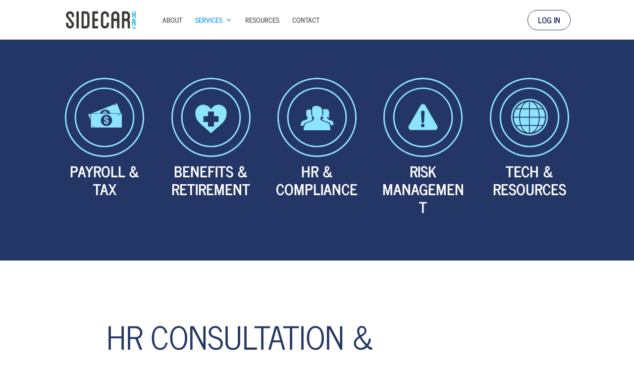

--- FILE ---
content_type: text/html; charset=UTF-8
request_url: https://sidecarhr.com/hr-consultation-compliance/
body_size: 31794
content:
<!DOCTYPE html>
<html lang="en-US">
<head>
	<meta charset="UTF-8" />
<link rel="canonical" href="https://sidecarhr.com/hr-consultation-compliance/" /><meta http-equiv="X-UA-Compatible" content="IE=edge">
	<link rel="pingback" href="https://sidecarhr.com/xmlrpc.php" />

	<script type="text/javascript">
		document.documentElement.className = 'js';
	</script>
	
	<title>HR Consultation &#038; Compliance | SidecarHR</title>
<link rel="preconnect" href="https://fonts.gstatic.com" crossorigin /><style id="et-builder-googlefonts-cached-inline">/* Original: https://fonts.googleapis.com/css?family=News+Cycle:regular,700|Inter:100,200,300,regular,500,600,700,800,900&#038;subset=latin,latin-ext&#038;display=swap *//* User Agent: Mozilla/5.0 (Unknown; Linux x86_64) AppleWebKit/538.1 (KHTML, like Gecko) Safari/538.1 Daum/4.1 */@font-face {font-family: 'Inter';font-style: normal;font-weight: 100;font-display: swap;src: url(https://fonts.gstatic.com/s/inter/v20/UcCO3FwrK3iLTeHuS_nVMrMxCp50SjIw2boKoduKmMEVuLyeAZFhjQ.ttf) format('truetype');}@font-face {font-family: 'Inter';font-style: normal;font-weight: 200;font-display: swap;src: url(https://fonts.gstatic.com/s/inter/v20/UcCO3FwrK3iLTeHuS_nVMrMxCp50SjIw2boKoduKmMEVuDyfAZFhjQ.ttf) format('truetype');}@font-face {font-family: 'Inter';font-style: normal;font-weight: 300;font-display: swap;src: url(https://fonts.gstatic.com/s/inter/v20/UcCO3FwrK3iLTeHuS_nVMrMxCp50SjIw2boKoduKmMEVuOKfAZFhjQ.ttf) format('truetype');}@font-face {font-family: 'Inter';font-style: normal;font-weight: 400;font-display: swap;src: url(https://fonts.gstatic.com/s/inter/v20/UcCO3FwrK3iLTeHuS_nVMrMxCp50SjIw2boKoduKmMEVuLyfAZFhjQ.ttf) format('truetype');}@font-face {font-family: 'Inter';font-style: normal;font-weight: 500;font-display: swap;src: url(https://fonts.gstatic.com/s/inter/v20/UcCO3FwrK3iLTeHuS_nVMrMxCp50SjIw2boKoduKmMEVuI6fAZFhjQ.ttf) format('truetype');}@font-face {font-family: 'Inter';font-style: normal;font-weight: 600;font-display: swap;src: url(https://fonts.gstatic.com/s/inter/v20/UcCO3FwrK3iLTeHuS_nVMrMxCp50SjIw2boKoduKmMEVuGKYAZFhjQ.ttf) format('truetype');}@font-face {font-family: 'Inter';font-style: normal;font-weight: 700;font-display: swap;src: url(https://fonts.gstatic.com/s/inter/v20/UcCO3FwrK3iLTeHuS_nVMrMxCp50SjIw2boKoduKmMEVuFuYAZFhjQ.ttf) format('truetype');}@font-face {font-family: 'Inter';font-style: normal;font-weight: 800;font-display: swap;src: url(https://fonts.gstatic.com/s/inter/v20/UcCO3FwrK3iLTeHuS_nVMrMxCp50SjIw2boKoduKmMEVuDyYAZFhjQ.ttf) format('truetype');}@font-face {font-family: 'Inter';font-style: normal;font-weight: 900;font-display: swap;src: url(https://fonts.gstatic.com/s/inter/v20/UcCO3FwrK3iLTeHuS_nVMrMxCp50SjIw2boKoduKmMEVuBWYAZFhjQ.ttf) format('truetype');}@font-face {font-family: 'News Cycle';font-style: normal;font-weight: 400;font-display: swap;src: url(https://fonts.gstatic.com/s/newscycle/v26/CSR64z1Qlv-GDxkbKVQ_fO4KSA.ttf) format('truetype');}@font-face {font-family: 'News Cycle';font-style: normal;font-weight: 700;font-display: swap;src: url(https://fonts.gstatic.com/s/newscycle/v26/CSR54z1Qlv-GDxkbKVQ_dFsvWNpevA.ttf) format('truetype');}/* User Agent: Mozilla/5.0 (Windows NT 6.1; WOW64; rv:27.0) Gecko/20100101 Firefox/27.0 */@font-face {font-family: 'Inter';font-style: normal;font-weight: 100;font-display: swap;src: url(https://fonts.gstatic.com/l/font?kit=UcCO3FwrK3iLTeHuS_nVMrMxCp50SjIw2boKoduKmMEVuLyeAZFhjg&skey=c491285d6722e4fa&v=v20) format('woff');}@font-face {font-family: 'Inter';font-style: normal;font-weight: 200;font-display: swap;src: url(https://fonts.gstatic.com/l/font?kit=UcCO3FwrK3iLTeHuS_nVMrMxCp50SjIw2boKoduKmMEVuDyfAZFhjg&skey=c491285d6722e4fa&v=v20) format('woff');}@font-face {font-family: 'Inter';font-style: normal;font-weight: 300;font-display: swap;src: url(https://fonts.gstatic.com/l/font?kit=UcCO3FwrK3iLTeHuS_nVMrMxCp50SjIw2boKoduKmMEVuOKfAZFhjg&skey=c491285d6722e4fa&v=v20) format('woff');}@font-face {font-family: 'Inter';font-style: normal;font-weight: 400;font-display: swap;src: url(https://fonts.gstatic.com/l/font?kit=UcCO3FwrK3iLTeHuS_nVMrMxCp50SjIw2boKoduKmMEVuLyfAZFhjg&skey=c491285d6722e4fa&v=v20) format('woff');}@font-face {font-family: 'Inter';font-style: normal;font-weight: 500;font-display: swap;src: url(https://fonts.gstatic.com/l/font?kit=UcCO3FwrK3iLTeHuS_nVMrMxCp50SjIw2boKoduKmMEVuI6fAZFhjg&skey=c491285d6722e4fa&v=v20) format('woff');}@font-face {font-family: 'Inter';font-style: normal;font-weight: 600;font-display: swap;src: url(https://fonts.gstatic.com/l/font?kit=UcCO3FwrK3iLTeHuS_nVMrMxCp50SjIw2boKoduKmMEVuGKYAZFhjg&skey=c491285d6722e4fa&v=v20) format('woff');}@font-face {font-family: 'Inter';font-style: normal;font-weight: 700;font-display: swap;src: url(https://fonts.gstatic.com/l/font?kit=UcCO3FwrK3iLTeHuS_nVMrMxCp50SjIw2boKoduKmMEVuFuYAZFhjg&skey=c491285d6722e4fa&v=v20) format('woff');}@font-face {font-family: 'Inter';font-style: normal;font-weight: 800;font-display: swap;src: url(https://fonts.gstatic.com/l/font?kit=UcCO3FwrK3iLTeHuS_nVMrMxCp50SjIw2boKoduKmMEVuDyYAZFhjg&skey=c491285d6722e4fa&v=v20) format('woff');}@font-face {font-family: 'Inter';font-style: normal;font-weight: 900;font-display: swap;src: url(https://fonts.gstatic.com/l/font?kit=UcCO3FwrK3iLTeHuS_nVMrMxCp50SjIw2boKoduKmMEVuBWYAZFhjg&skey=c491285d6722e4fa&v=v20) format('woff');}@font-face {font-family: 'News Cycle';font-style: normal;font-weight: 400;font-display: swap;src: url(https://fonts.gstatic.com/l/font?kit=CSR64z1Qlv-GDxkbKVQ_fO4KSw&skey=315d90a3c97443a7&v=v26) format('woff');}@font-face {font-family: 'News Cycle';font-style: normal;font-weight: 700;font-display: swap;src: url(https://fonts.gstatic.com/l/font?kit=CSR54z1Qlv-GDxkbKVQ_dFsvWNpevw&skey=303b508802781511&v=v26) format('woff');}/* User Agent: Mozilla/5.0 (Windows NT 6.3; rv:39.0) Gecko/20100101 Firefox/39.0 */@font-face {font-family: 'Inter';font-style: normal;font-weight: 100;font-display: swap;src: url(https://fonts.gstatic.com/s/inter/v20/UcCO3FwrK3iLTeHuS_nVMrMxCp50SjIw2boKoduKmMEVuLyeAZFhiA.woff2) format('woff2');}@font-face {font-family: 'Inter';font-style: normal;font-weight: 200;font-display: swap;src: url(https://fonts.gstatic.com/s/inter/v20/UcCO3FwrK3iLTeHuS_nVMrMxCp50SjIw2boKoduKmMEVuDyfAZFhiA.woff2) format('woff2');}@font-face {font-family: 'Inter';font-style: normal;font-weight: 300;font-display: swap;src: url(https://fonts.gstatic.com/s/inter/v20/UcCO3FwrK3iLTeHuS_nVMrMxCp50SjIw2boKoduKmMEVuOKfAZFhiA.woff2) format('woff2');}@font-face {font-family: 'Inter';font-style: normal;font-weight: 400;font-display: swap;src: url(https://fonts.gstatic.com/s/inter/v20/UcCO3FwrK3iLTeHuS_nVMrMxCp50SjIw2boKoduKmMEVuLyfAZFhiA.woff2) format('woff2');}@font-face {font-family: 'Inter';font-style: normal;font-weight: 500;font-display: swap;src: url(https://fonts.gstatic.com/s/inter/v20/UcCO3FwrK3iLTeHuS_nVMrMxCp50SjIw2boKoduKmMEVuI6fAZFhiA.woff2) format('woff2');}@font-face {font-family: 'Inter';font-style: normal;font-weight: 600;font-display: swap;src: url(https://fonts.gstatic.com/s/inter/v20/UcCO3FwrK3iLTeHuS_nVMrMxCp50SjIw2boKoduKmMEVuGKYAZFhiA.woff2) format('woff2');}@font-face {font-family: 'Inter';font-style: normal;font-weight: 700;font-display: swap;src: url(https://fonts.gstatic.com/s/inter/v20/UcCO3FwrK3iLTeHuS_nVMrMxCp50SjIw2boKoduKmMEVuFuYAZFhiA.woff2) format('woff2');}@font-face {font-family: 'Inter';font-style: normal;font-weight: 800;font-display: swap;src: url(https://fonts.gstatic.com/s/inter/v20/UcCO3FwrK3iLTeHuS_nVMrMxCp50SjIw2boKoduKmMEVuDyYAZFhiA.woff2) format('woff2');}@font-face {font-family: 'Inter';font-style: normal;font-weight: 900;font-display: swap;src: url(https://fonts.gstatic.com/s/inter/v20/UcCO3FwrK3iLTeHuS_nVMrMxCp50SjIw2boKoduKmMEVuBWYAZFhiA.woff2) format('woff2');}@font-face {font-family: 'News Cycle';font-style: normal;font-weight: 400;font-display: swap;src: url(https://fonts.gstatic.com/s/newscycle/v26/CSR64z1Qlv-GDxkbKVQ_fO4KTQ.woff2) format('woff2');}@font-face {font-family: 'News Cycle';font-style: normal;font-weight: 700;font-display: swap;src: url(https://fonts.gstatic.com/s/newscycle/v26/CSR54z1Qlv-GDxkbKVQ_dFsvWNpeuQ.woff2) format('woff2');}</style><meta name='robots' content='max-image-preview:large' />
	<style>img:is([sizes="auto" i], [sizes^="auto," i]) { contain-intrinsic-size: 3000px 1500px }</style>
	<script type="text/javascript">
			let jqueryParams=[],jQuery=function(r){return jqueryParams=[...jqueryParams,r],jQuery},$=function(r){return jqueryParams=[...jqueryParams,r],$};window.jQuery=jQuery,window.$=jQuery;let customHeadScripts=!1;jQuery.fn=jQuery.prototype={},$.fn=jQuery.prototype={},jQuery.noConflict=function(r){if(window.jQuery)return jQuery=window.jQuery,$=window.jQuery,customHeadScripts=!0,jQuery.noConflict},jQuery.ready=function(r){jqueryParams=[...jqueryParams,r]},$.ready=function(r){jqueryParams=[...jqueryParams,r]},jQuery.load=function(r){jqueryParams=[...jqueryParams,r]},$.load=function(r){jqueryParams=[...jqueryParams,r]},jQuery.fn.ready=function(r){jqueryParams=[...jqueryParams,r]},$.fn.ready=function(r){jqueryParams=[...jqueryParams,r]};</script><link rel="alternate" type="application/rss+xml" title="SidecarHR &raquo; Feed" href="https://sidecarhr.com/feed/" />
<link rel="alternate" type="application/rss+xml" title="SidecarHR &raquo; Comments Feed" href="https://sidecarhr.com/comments/feed/" />
<meta content="Divi Child v.4.13.1.1639143386" name="generator"/><style id='classic-theme-styles-inline-css' type='text/css'>
/*! This file is auto-generated */
.wp-block-button__link{color:#fff;background-color:#32373c;border-radius:9999px;box-shadow:none;text-decoration:none;padding:calc(.667em + 2px) calc(1.333em + 2px);font-size:1.125em}.wp-block-file__button{background:#32373c;color:#fff;text-decoration:none}
</style>
<style id='global-styles-inline-css' type='text/css'>
:root{--wp--preset--aspect-ratio--square: 1;--wp--preset--aspect-ratio--4-3: 4/3;--wp--preset--aspect-ratio--3-4: 3/4;--wp--preset--aspect-ratio--3-2: 3/2;--wp--preset--aspect-ratio--2-3: 2/3;--wp--preset--aspect-ratio--16-9: 16/9;--wp--preset--aspect-ratio--9-16: 9/16;--wp--preset--color--black: #000000;--wp--preset--color--cyan-bluish-gray: #abb8c3;--wp--preset--color--white: #ffffff;--wp--preset--color--pale-pink: #f78da7;--wp--preset--color--vivid-red: #cf2e2e;--wp--preset--color--luminous-vivid-orange: #ff6900;--wp--preset--color--luminous-vivid-amber: #fcb900;--wp--preset--color--light-green-cyan: #7bdcb5;--wp--preset--color--vivid-green-cyan: #00d084;--wp--preset--color--pale-cyan-blue: #8ed1fc;--wp--preset--color--vivid-cyan-blue: #0693e3;--wp--preset--color--vivid-purple: #9b51e0;--wp--preset--gradient--vivid-cyan-blue-to-vivid-purple: linear-gradient(135deg,rgba(6,147,227,1) 0%,rgb(155,81,224) 100%);--wp--preset--gradient--light-green-cyan-to-vivid-green-cyan: linear-gradient(135deg,rgb(122,220,180) 0%,rgb(0,208,130) 100%);--wp--preset--gradient--luminous-vivid-amber-to-luminous-vivid-orange: linear-gradient(135deg,rgba(252,185,0,1) 0%,rgba(255,105,0,1) 100%);--wp--preset--gradient--luminous-vivid-orange-to-vivid-red: linear-gradient(135deg,rgba(255,105,0,1) 0%,rgb(207,46,46) 100%);--wp--preset--gradient--very-light-gray-to-cyan-bluish-gray: linear-gradient(135deg,rgb(238,238,238) 0%,rgb(169,184,195) 100%);--wp--preset--gradient--cool-to-warm-spectrum: linear-gradient(135deg,rgb(74,234,220) 0%,rgb(151,120,209) 20%,rgb(207,42,186) 40%,rgb(238,44,130) 60%,rgb(251,105,98) 80%,rgb(254,248,76) 100%);--wp--preset--gradient--blush-light-purple: linear-gradient(135deg,rgb(255,206,236) 0%,rgb(152,150,240) 100%);--wp--preset--gradient--blush-bordeaux: linear-gradient(135deg,rgb(254,205,165) 0%,rgb(254,45,45) 50%,rgb(107,0,62) 100%);--wp--preset--gradient--luminous-dusk: linear-gradient(135deg,rgb(255,203,112) 0%,rgb(199,81,192) 50%,rgb(65,88,208) 100%);--wp--preset--gradient--pale-ocean: linear-gradient(135deg,rgb(255,245,203) 0%,rgb(182,227,212) 50%,rgb(51,167,181) 100%);--wp--preset--gradient--electric-grass: linear-gradient(135deg,rgb(202,248,128) 0%,rgb(113,206,126) 100%);--wp--preset--gradient--midnight: linear-gradient(135deg,rgb(2,3,129) 0%,rgb(40,116,252) 100%);--wp--preset--font-size--small: 13px;--wp--preset--font-size--medium: 20px;--wp--preset--font-size--large: 36px;--wp--preset--font-size--x-large: 42px;--wp--preset--spacing--20: 0.44rem;--wp--preset--spacing--30: 0.67rem;--wp--preset--spacing--40: 1rem;--wp--preset--spacing--50: 1.5rem;--wp--preset--spacing--60: 2.25rem;--wp--preset--spacing--70: 3.38rem;--wp--preset--spacing--80: 5.06rem;--wp--preset--shadow--natural: 6px 6px 9px rgba(0, 0, 0, 0.2);--wp--preset--shadow--deep: 12px 12px 50px rgba(0, 0, 0, 0.4);--wp--preset--shadow--sharp: 6px 6px 0px rgba(0, 0, 0, 0.2);--wp--preset--shadow--outlined: 6px 6px 0px -3px rgba(255, 255, 255, 1), 6px 6px rgba(0, 0, 0, 1);--wp--preset--shadow--crisp: 6px 6px 0px rgba(0, 0, 0, 1);}:where(.is-layout-flex){gap: 0.5em;}:where(.is-layout-grid){gap: 0.5em;}body .is-layout-flex{display: flex;}.is-layout-flex{flex-wrap: wrap;align-items: center;}.is-layout-flex > :is(*, div){margin: 0;}body .is-layout-grid{display: grid;}.is-layout-grid > :is(*, div){margin: 0;}:where(.wp-block-columns.is-layout-flex){gap: 2em;}:where(.wp-block-columns.is-layout-grid){gap: 2em;}:where(.wp-block-post-template.is-layout-flex){gap: 1.25em;}:where(.wp-block-post-template.is-layout-grid){gap: 1.25em;}.has-black-color{color: var(--wp--preset--color--black) !important;}.has-cyan-bluish-gray-color{color: var(--wp--preset--color--cyan-bluish-gray) !important;}.has-white-color{color: var(--wp--preset--color--white) !important;}.has-pale-pink-color{color: var(--wp--preset--color--pale-pink) !important;}.has-vivid-red-color{color: var(--wp--preset--color--vivid-red) !important;}.has-luminous-vivid-orange-color{color: var(--wp--preset--color--luminous-vivid-orange) !important;}.has-luminous-vivid-amber-color{color: var(--wp--preset--color--luminous-vivid-amber) !important;}.has-light-green-cyan-color{color: var(--wp--preset--color--light-green-cyan) !important;}.has-vivid-green-cyan-color{color: var(--wp--preset--color--vivid-green-cyan) !important;}.has-pale-cyan-blue-color{color: var(--wp--preset--color--pale-cyan-blue) !important;}.has-vivid-cyan-blue-color{color: var(--wp--preset--color--vivid-cyan-blue) !important;}.has-vivid-purple-color{color: var(--wp--preset--color--vivid-purple) !important;}.has-black-background-color{background-color: var(--wp--preset--color--black) !important;}.has-cyan-bluish-gray-background-color{background-color: var(--wp--preset--color--cyan-bluish-gray) !important;}.has-white-background-color{background-color: var(--wp--preset--color--white) !important;}.has-pale-pink-background-color{background-color: var(--wp--preset--color--pale-pink) !important;}.has-vivid-red-background-color{background-color: var(--wp--preset--color--vivid-red) !important;}.has-luminous-vivid-orange-background-color{background-color: var(--wp--preset--color--luminous-vivid-orange) !important;}.has-luminous-vivid-amber-background-color{background-color: var(--wp--preset--color--luminous-vivid-amber) !important;}.has-light-green-cyan-background-color{background-color: var(--wp--preset--color--light-green-cyan) !important;}.has-vivid-green-cyan-background-color{background-color: var(--wp--preset--color--vivid-green-cyan) !important;}.has-pale-cyan-blue-background-color{background-color: var(--wp--preset--color--pale-cyan-blue) !important;}.has-vivid-cyan-blue-background-color{background-color: var(--wp--preset--color--vivid-cyan-blue) !important;}.has-vivid-purple-background-color{background-color: var(--wp--preset--color--vivid-purple) !important;}.has-black-border-color{border-color: var(--wp--preset--color--black) !important;}.has-cyan-bluish-gray-border-color{border-color: var(--wp--preset--color--cyan-bluish-gray) !important;}.has-white-border-color{border-color: var(--wp--preset--color--white) !important;}.has-pale-pink-border-color{border-color: var(--wp--preset--color--pale-pink) !important;}.has-vivid-red-border-color{border-color: var(--wp--preset--color--vivid-red) !important;}.has-luminous-vivid-orange-border-color{border-color: var(--wp--preset--color--luminous-vivid-orange) !important;}.has-luminous-vivid-amber-border-color{border-color: var(--wp--preset--color--luminous-vivid-amber) !important;}.has-light-green-cyan-border-color{border-color: var(--wp--preset--color--light-green-cyan) !important;}.has-vivid-green-cyan-border-color{border-color: var(--wp--preset--color--vivid-green-cyan) !important;}.has-pale-cyan-blue-border-color{border-color: var(--wp--preset--color--pale-cyan-blue) !important;}.has-vivid-cyan-blue-border-color{border-color: var(--wp--preset--color--vivid-cyan-blue) !important;}.has-vivid-purple-border-color{border-color: var(--wp--preset--color--vivid-purple) !important;}.has-vivid-cyan-blue-to-vivid-purple-gradient-background{background: var(--wp--preset--gradient--vivid-cyan-blue-to-vivid-purple) !important;}.has-light-green-cyan-to-vivid-green-cyan-gradient-background{background: var(--wp--preset--gradient--light-green-cyan-to-vivid-green-cyan) !important;}.has-luminous-vivid-amber-to-luminous-vivid-orange-gradient-background{background: var(--wp--preset--gradient--luminous-vivid-amber-to-luminous-vivid-orange) !important;}.has-luminous-vivid-orange-to-vivid-red-gradient-background{background: var(--wp--preset--gradient--luminous-vivid-orange-to-vivid-red) !important;}.has-very-light-gray-to-cyan-bluish-gray-gradient-background{background: var(--wp--preset--gradient--very-light-gray-to-cyan-bluish-gray) !important;}.has-cool-to-warm-spectrum-gradient-background{background: var(--wp--preset--gradient--cool-to-warm-spectrum) !important;}.has-blush-light-purple-gradient-background{background: var(--wp--preset--gradient--blush-light-purple) !important;}.has-blush-bordeaux-gradient-background{background: var(--wp--preset--gradient--blush-bordeaux) !important;}.has-luminous-dusk-gradient-background{background: var(--wp--preset--gradient--luminous-dusk) !important;}.has-pale-ocean-gradient-background{background: var(--wp--preset--gradient--pale-ocean) !important;}.has-electric-grass-gradient-background{background: var(--wp--preset--gradient--electric-grass) !important;}.has-midnight-gradient-background{background: var(--wp--preset--gradient--midnight) !important;}.has-small-font-size{font-size: var(--wp--preset--font-size--small) !important;}.has-medium-font-size{font-size: var(--wp--preset--font-size--medium) !important;}.has-large-font-size{font-size: var(--wp--preset--font-size--large) !important;}.has-x-large-font-size{font-size: var(--wp--preset--font-size--x-large) !important;}
:where(.wp-block-post-template.is-layout-flex){gap: 1.25em;}:where(.wp-block-post-template.is-layout-grid){gap: 1.25em;}
:where(.wp-block-columns.is-layout-flex){gap: 2em;}:where(.wp-block-columns.is-layout-grid){gap: 2em;}
:root :where(.wp-block-pullquote){font-size: 1.5em;line-height: 1.6;}
</style>
<link rel='stylesheet' id='contact-form-7-css' href='https://sidecarhr.com/wp-content/plugins/contact-form-7/includes/css/styles.css?ver=6.1.4' type='text/css' media='all' />
<link rel='stylesheet' id='theme.css-css' href='https://sidecarhr.com/wp-content/plugins/popup-builder/public/css/theme.css?ver=4.4.3' type='text/css' media='all' />
<link rel='stylesheet' id='wp-components-css' href='https://sidecarhr.com/wp-includes/css/dist/components/style.min.css?ver=6.8.3' type='text/css' media='all' />
<link rel='stylesheet' id='godaddy-styles-css' href='https://sidecarhr.com/wp-content/mu-plugins/vendor/wpex/godaddy-launch/includes/Dependencies/GoDaddy/Styles/build/latest.css?ver=2.0.2' type='text/css' media='all' />
<style id='divi-style-parent-inline-inline-css' type='text/css'>
a,abbr,acronym,address,applet,b,big,blockquote,body,center,cite,code,dd,del,dfn,div,dl,dt,em,fieldset,font,form,h1,h2,h3,h4,h5,h6,html,i,iframe,img,ins,kbd,label,legend,li,object,ol,p,pre,q,s,samp,small,span,strike,strong,sub,sup,tt,u,ul,var{margin:0;padding:0;border:0;outline:0;font-size:100%;-ms-text-size-adjust:100%;-webkit-text-size-adjust:100%;vertical-align:baseline;background:transparent}body{line-height:1}ol,ul{list-style:none}blockquote,q{quotes:none}blockquote:after,blockquote:before,q:after,q:before{content:"";content:none}blockquote{margin:20px 0 30px;border-left:5px solid;padding-left:20px}:focus{outline:0}del{text-decoration:line-through}pre{overflow:auto;padding:10px}figure{margin:0}table{border-collapse:collapse;border-spacing:0}article,aside,footer,header,hgroup,nav,section{display:block}body{font-family:Open Sans,Arial,sans-serif;font-size:14px;color:#666;background-color:#fff;line-height:1.7em;font-weight:500;-webkit-font-smoothing:antialiased;-moz-osx-font-smoothing:grayscale}body.page-template-page-template-blank-php #page-container{padding-top:0!important}body.et_cover_background{background-size:cover!important;background-position:top!important;background-repeat:no-repeat!important;background-attachment:fixed}a{color:#2ea3f2}a,a:hover{text-decoration:none}p{padding-bottom:1em}p:not(.has-background):last-of-type{padding-bottom:0}p.et_normal_padding{padding-bottom:1em}strong{font-weight:700}cite,em,i{font-style:italic}code,pre{font-family:Courier New,monospace;margin-bottom:10px}ins{text-decoration:none}sub,sup{height:0;line-height:1;position:relative;vertical-align:baseline}sup{bottom:.8em}sub{top:.3em}dl{margin:0 0 1.5em}dl dt{font-weight:700}dd{margin-left:1.5em}blockquote p{padding-bottom:0}embed,iframe,object,video{max-width:100%}h1,h2,h3,h4,h5,h6{color:#333;padding-bottom:10px;line-height:1em;font-weight:500}h1 a,h2 a,h3 a,h4 a,h5 a,h6 a{color:inherit}h1{font-size:30px}h2{font-size:26px}h3{font-size:22px}h4{font-size:18px}h5{font-size:16px}h6{font-size:14px}input{-webkit-appearance:none}input[type=checkbox]{-webkit-appearance:checkbox}input[type=radio]{-webkit-appearance:radio}input.text,input.title,input[type=email],input[type=password],input[type=tel],input[type=text],select,textarea{background-color:#fff;border:1px solid #bbb;padding:2px;color:#4e4e4e}input.text:focus,input.title:focus,input[type=text]:focus,select:focus,textarea:focus{border-color:#2d3940;color:#3e3e3e}input.text,input.title,input[type=text],select,textarea{margin:0}textarea{padding:4px}button,input,select,textarea{font-family:inherit}img{max-width:100%;height:auto}.clear{clear:both}br.clear{margin:0;padding:0}.pagination{clear:both}#et_search_icon:hover,.et-social-icon a:hover,.et_password_protected_form .et_submit_button,.form-submit .et_pb_buttontton.alt.disabled,.nav-single a,.posted_in a{color:#2ea3f2}.et-search-form,blockquote{border-color:#2ea3f2}#main-content{background-color:#fff}.container{width:80%;max-width:1080px;margin:auto;position:relative}body:not(.et-tb) #main-content .container,body:not(.et-tb-has-header) #main-content .container{padding-top:58px}.et_full_width_page #main-content .container:before{display:none}.main_title{margin-bottom:20px}.et_password_protected_form .et_submit_button:hover,.form-submit .et_pb_button:hover{background:rgba(0,0,0,.05)}.et_button_icon_visible .et_pb_button{padding-right:2em;padding-left:.7em}.et_button_icon_visible .et_pb_button:after{opacity:1;margin-left:0}.et_button_left .et_pb_button:hover:after{left:.15em}.et_button_left .et_pb_button:after{margin-left:0;left:1em}.et_button_icon_visible.et_button_left .et_pb_button,.et_button_left .et_pb_button:hover,.et_button_left .et_pb_module .et_pb_button:hover{padding-left:2em;padding-right:.7em}.et_button_icon_visible.et_button_left .et_pb_button:after,.et_button_left .et_pb_button:hover:after{left:.15em}.et_password_protected_form .et_submit_button:hover,.form-submit .et_pb_button:hover{padding:.3em 1em}.et_button_no_icon .et_pb_button:after{display:none}.et_button_no_icon.et_button_icon_visible.et_button_left .et_pb_button,.et_button_no_icon.et_button_left .et_pb_button:hover,.et_button_no_icon .et_pb_button,.et_button_no_icon .et_pb_button:hover{padding:.3em 1em!important}.et_button_custom_icon .et_pb_button:after{line-height:1.7em}.et_button_custom_icon.et_button_icon_visible .et_pb_button:after,.et_button_custom_icon .et_pb_button:hover:after{margin-left:.3em}#left-area .post_format-post-format-gallery .wp-block-gallery:first-of-type{padding:0;margin-bottom:-16px}.entry-content table:not(.variations){border:1px solid #eee;margin:0 0 15px;text-align:left;width:100%}.entry-content thead th,.entry-content tr th{color:#555;font-weight:700;padding:9px 24px}.entry-content tr td{border-top:1px solid #eee;padding:6px 24px}#left-area ul,.entry-content ul,.et-l--body ul,.et-l--footer ul,.et-l--header ul{list-style-type:disc;padding:0 0 23px 1em;line-height:26px}#left-area ol,.entry-content ol,.et-l--body ol,.et-l--footer ol,.et-l--header ol{list-style-type:decimal;list-style-position:inside;padding:0 0 23px;line-height:26px}#left-area ul li ul,.entry-content ul li ol{padding:2px 0 2px 20px}#left-area ol li ul,.entry-content ol li ol,.et-l--body ol li ol,.et-l--footer ol li ol,.et-l--header ol li ol{padding:2px 0 2px 35px}#left-area ul.wp-block-gallery{display:-webkit-box;display:-ms-flexbox;display:flex;-ms-flex-wrap:wrap;flex-wrap:wrap;list-style-type:none;padding:0}#left-area ul.products{padding:0!important;line-height:1.7!important;list-style:none!important}.gallery-item a{display:block}.gallery-caption,.gallery-item a{width:90%}#wpadminbar{z-index:100001}#left-area .post-meta{font-size:14px;padding-bottom:15px}#left-area .post-meta a{text-decoration:none;color:#666}#left-area .et_featured_image{padding-bottom:7px}.single .post{padding-bottom:25px}body.single .et_audio_content{margin-bottom:-6px}.nav-single a{text-decoration:none;color:#2ea3f2;font-size:14px;font-weight:400}.nav-previous{float:left}.nav-next{float:right}.et_password_protected_form p input{background-color:#eee;border:none!important;width:100%!important;border-radius:0!important;font-size:14px;color:#999!important;padding:16px!important;-webkit-box-sizing:border-box;box-sizing:border-box}.et_password_protected_form label{display:none}.et_password_protected_form .et_submit_button{font-family:inherit;display:block;float:right;margin:8px auto 0;cursor:pointer}.post-password-required p.nocomments.container{max-width:100%}.post-password-required p.nocomments.container:before{display:none}.aligncenter,div.post .new-post .aligncenter{display:block;margin-left:auto;margin-right:auto}.wp-caption{border:1px solid #ddd;text-align:center;background-color:#f3f3f3;margin-bottom:10px;max-width:96%;padding:8px}.wp-caption.alignleft{margin:0 30px 20px 0}.wp-caption.alignright{margin:0 0 20px 30px}.wp-caption img{margin:0;padding:0;border:0}.wp-caption p.wp-caption-text{font-size:12px;padding:0 4px 5px;margin:0}.alignright{float:right}.alignleft{float:left}img.alignleft{display:inline;float:left;margin-right:15px}img.alignright{display:inline;float:right;margin-left:15px}.page.et_pb_pagebuilder_layout #main-content{background-color:transparent}body #main-content .et_builder_inner_content>h1,body #main-content .et_builder_inner_content>h2,body #main-content .et_builder_inner_content>h3,body #main-content .et_builder_inner_content>h4,body #main-content .et_builder_inner_content>h5,body #main-content .et_builder_inner_content>h6{line-height:1.4em}body #main-content .et_builder_inner_content>p{line-height:1.7em}.wp-block-pullquote{margin:20px 0 30px}.wp-block-pullquote.has-background blockquote{border-left:none}.wp-block-group.has-background{padding:1.5em 1.5em .5em}@media (min-width:981px){#left-area{width:79.125%;padding-bottom:23px}#main-content .container:before{content:"";position:absolute;top:0;height:100%;width:1px;background-color:#e2e2e2}.et_full_width_page #left-area,.et_no_sidebar #left-area{float:none;width:100%!important}.et_full_width_page #left-area{padding-bottom:0}.et_no_sidebar #main-content .container:before{display:none}}@media (max-width:980px){#page-container{padding-top:80px}.et-tb #page-container,.et-tb-has-header #page-container{padding-top:0!important}#left-area,#sidebar{width:100%!important}#main-content .container:before{display:none!important}.et_full_width_page .et_gallery_item:nth-child(4n+1){clear:none}}@media print{#page-container{padding-top:0!important}}#wp-admin-bar-et-use-visual-builder a:before{font-family:ETmodules!important;content:"\e625";font-size:30px!important;width:28px;margin-top:-3px;color:#974df3!important}#wp-admin-bar-et-use-visual-builder:hover a:before{color:#fff!important}#wp-admin-bar-et-use-visual-builder:hover a,#wp-admin-bar-et-use-visual-builder a:hover{transition:background-color .5s ease;-webkit-transition:background-color .5s ease;-moz-transition:background-color .5s ease;background-color:#7e3bd0!important;color:#fff!important}* html .clearfix,:first-child+html .clearfix{zoom:1}.iphone .et_pb_section_video_bg video::-webkit-media-controls-start-playback-button{display:none!important;-webkit-appearance:none}.et_mobile_device .et_pb_section_parallax .et_pb_parallax_css{background-attachment:scroll}.et-social-facebook a.icon:before{content:"\e093"}.et-social-twitter a.icon:before{content:"\e094"}.et-social-google-plus a.icon:before{content:"\e096"}.et-social-instagram a.icon:before{content:"\e09a"}.et-social-rss a.icon:before{content:"\e09e"}.ai1ec-single-event:after{content:" ";display:table;clear:both}.evcal_event_details .evcal_evdata_cell .eventon_details_shading_bot.eventon_details_shading_bot{z-index:3}.wp-block-divi-layout{margin-bottom:1em}*{-webkit-box-sizing:border-box;box-sizing:border-box}#et-info-email:before,#et-info-phone:before,#et_search_icon:before,.comment-reply-link:after,.et-cart-info span:before,.et-pb-arrow-next:before,.et-pb-arrow-prev:before,.et-social-icon a:before,.et_audio_container .mejs-playpause-button button:before,.et_audio_container .mejs-volume-button button:before,.et_overlay:before,.et_password_protected_form .et_submit_button:after,.et_pb_button:after,.et_pb_contact_reset:after,.et_pb_contact_submit:after,.et_pb_font_icon:before,.et_pb_newsletter_button:after,.et_pb_pricing_table_button:after,.et_pb_promo_button:after,.et_pb_testimonial:before,.et_pb_toggle_title:before,.form-submit .et_pb_button:after,.mobile_menu_bar:before,a.et_pb_more_button:after{font-family:ETmodules!important;speak:none;font-style:normal;font-weight:400;-webkit-font-feature-settings:normal;font-feature-settings:normal;font-variant:normal;text-transform:none;line-height:1;-webkit-font-smoothing:antialiased;-moz-osx-font-smoothing:grayscale;text-shadow:0 0;direction:ltr}.et_pb_custom_button_icon.et_pb_button:after,.et_pb_login .et_pb_custom_button_icon.et_pb_button:after{content:attr(data-icon)}.et_pb_woo_custom_button_icon .et_pb_custom_button_icon.et_pb_button:after{content:attr(data-icon)!important}.et-pb-icon{font-family:ETmodules;content:attr(data-icon);speak:none;font-weight:400;-webkit-font-feature-settings:normal;font-feature-settings:normal;font-variant:normal;text-transform:none;line-height:1;-webkit-font-smoothing:antialiased;font-size:96px;font-style:normal;display:inline-block;-webkit-box-sizing:border-box;box-sizing:border-box;direction:ltr}#et-ajax-saving{display:none;-webkit-transition:background .3s,-webkit-box-shadow .3s;transition:background .3s,-webkit-box-shadow .3s;transition:background .3s,box-shadow .3s;transition:background .3s,box-shadow .3s,-webkit-box-shadow .3s;-webkit-box-shadow:rgba(0,139,219,.247059) 0 0 60px;box-shadow:0 0 60px rgba(0,139,219,.247059);position:fixed;top:50%;left:50%;width:50px;height:50px;background:#fff;border-radius:50px;margin:-25px 0 0 -25px;z-index:999999;text-align:center}#et-ajax-saving img{margin:9px}.et-safe-mode-indicator,.et-safe-mode-indicator:focus,.et-safe-mode-indicator:hover{-webkit-box-shadow:0 5px 10px rgba(41,196,169,.15);box-shadow:0 5px 10px rgba(41,196,169,.15);background:#29c4a9;color:#fff;font-size:14px;font-weight:600;padding:12px;line-height:16px;border-radius:3px;position:fixed;bottom:30px;right:30px;z-index:999999;text-decoration:none;font-family:Open Sans,sans-serif;-webkit-font-smoothing:antialiased;-moz-osx-font-smoothing:grayscale}.et_pb_button{font-size:20px;font-weight:500;padding:.3em 1em;line-height:1.7em!important;background-color:transparent;background-size:cover;background-position:50%;background-repeat:no-repeat;border:2px solid;border-radius:3px;-webkit-transition-duration:.2s;transition-duration:.2s;-webkit-transition-property:all!important;transition-property:all!important}.et_pb_button,.et_pb_button_inner{position:relative}.et_pb_button:hover,.et_pb_module .et_pb_button:hover{border:2px solid transparent;padding:.3em 2em .3em .7em}.et_pb_button:hover{background-color:hsla(0,0%,100%,.2)}.et_pb_bg_layout_light.et_pb_button:hover,.et_pb_bg_layout_light .et_pb_button:hover{background-color:rgba(0,0,0,.05)}.et_pb_button:after,.et_pb_button:before{font-size:32px;line-height:1em;content:"\35";opacity:0;position:absolute;margin-left:-1em;-webkit-transition:all .2s;transition:all .2s;text-transform:none;-webkit-font-feature-settings:"kern" off;font-feature-settings:"kern" off;font-variant:none;font-style:normal;font-weight:400;text-shadow:none}.et_pb_button.et_hover_enabled:hover:after,.et_pb_button.et_pb_hovered:hover:after{-webkit-transition:none!important;transition:none!important}.et_pb_button:before{display:none}.et_pb_button:hover:after{opacity:1;margin-left:0}.et_pb_column_1_3 h1,.et_pb_column_1_4 h1,.et_pb_column_1_5 h1,.et_pb_column_1_6 h1,.et_pb_column_2_5 h1{font-size:26px}.et_pb_column_1_3 h2,.et_pb_column_1_4 h2,.et_pb_column_1_5 h2,.et_pb_column_1_6 h2,.et_pb_column_2_5 h2{font-size:23px}.et_pb_column_1_3 h3,.et_pb_column_1_4 h3,.et_pb_column_1_5 h3,.et_pb_column_1_6 h3,.et_pb_column_2_5 h3{font-size:20px}.et_pb_column_1_3 h4,.et_pb_column_1_4 h4,.et_pb_column_1_5 h4,.et_pb_column_1_6 h4,.et_pb_column_2_5 h4{font-size:18px}.et_pb_column_1_3 h5,.et_pb_column_1_4 h5,.et_pb_column_1_5 h5,.et_pb_column_1_6 h5,.et_pb_column_2_5 h5{font-size:16px}.et_pb_column_1_3 h6,.et_pb_column_1_4 h6,.et_pb_column_1_5 h6,.et_pb_column_1_6 h6,.et_pb_column_2_5 h6{font-size:15px}.et_pb_bg_layout_dark,.et_pb_bg_layout_dark h1,.et_pb_bg_layout_dark h2,.et_pb_bg_layout_dark h3,.et_pb_bg_layout_dark h4,.et_pb_bg_layout_dark h5,.et_pb_bg_layout_dark h6{color:#fff!important}.et_pb_module.et_pb_text_align_left{text-align:left}.et_pb_module.et_pb_text_align_center{text-align:center}.et_pb_module.et_pb_text_align_right{text-align:right}.et_pb_module.et_pb_text_align_justified{text-align:justify}.clearfix:after{visibility:hidden;display:block;font-size:0;content:" ";clear:both;height:0}.et_pb_bg_layout_light .et_pb_more_button{color:#2ea3f2}.et_builder_inner_content{position:relative;z-index:1}header .et_builder_inner_content{z-index:2}.et_pb_css_mix_blend_mode_passthrough{mix-blend-mode:unset!important}.et_pb_image_container{margin:-20px -20px 29px}.et_pb_module_inner{position:relative}.et_hover_enabled_preview{z-index:2}.et_hover_enabled:hover{position:relative;z-index:2}.et_pb_all_tabs,.et_pb_module,.et_pb_posts_nav a,.et_pb_tab,.et_pb_with_background{background-size:cover;background-position:50%;background-repeat:no-repeat}.et_pb_with_border{position:relative;border:0 solid #333}.post-password-required .et_pb_row{padding:0;width:100%}.post-password-required .et_password_protected_form{min-height:0}body.et_pb_pagebuilder_layout.et_pb_show_title .post-password-required .et_password_protected_form h1,body:not(.et_pb_pagebuilder_layout) .post-password-required .et_password_protected_form h1{display:none}.et_pb_no_bg{padding:0!important}.et_overlay.et_pb_inline_icon:before,.et_pb_inline_icon:before{content:attr(data-icon)}.et_pb_more_button{color:inherit;text-shadow:none;text-decoration:none;display:inline-block;margin-top:20px}.et_parallax_bg_wrap{overflow:hidden;position:absolute;top:0;right:0;bottom:0;left:0}.et_parallax_bg{background-repeat:no-repeat;background-position:top;background-size:cover;position:absolute;bottom:0;left:0;width:100%;height:100%;display:block}.et_parallax_bg.et_parallax_bg__hover,.et_parallax_bg.et_parallax_bg_phone,.et_parallax_bg.et_parallax_bg_tablet,.et_pb_section_parallax_hover:hover .et_parallax_bg:not(.et_parallax_bg__hover){display:none}.et_pb_section_parallax_hover:hover .et_parallax_bg.et_parallax_bg__hover{display:block}.et_pb_module.et_pb_section_parallax,.et_pb_posts_nav a.et_pb_section_parallax,.et_pb_tab.et_pb_section_parallax{position:relative}.et_pb_section_parallax .et_pb_parallax_css,.et_pb_slides .et_parallax_bg.et_pb_parallax_css{background-attachment:fixed}body.et-bfb .et_pb_section_parallax .et_pb_parallax_css,body.et-bfb .et_pb_slides .et_parallax_bg.et_pb_parallax_css{background-attachment:scroll;bottom:auto}.et_pb_section_parallax.et_pb_column .et_pb_module,.et_pb_section_parallax.et_pb_row .et_pb_column,.et_pb_section_parallax.et_pb_row .et_pb_module{z-index:9;position:relative}.et_pb_more_button:hover:after{opacity:1;margin-left:0}.et_pb_preload .et_pb_section_video_bg,.et_pb_preload>div{visibility:hidden}.et_pb_preload,.et_pb_section.et_pb_section_video.et_pb_preload{position:relative;background:#464646!important}.et_pb_preload:before{content:"";position:absolute;top:50%;left:50%;background:url(https://sidecarhr.com/wp-content/themes/Divi/includes/builder/styles/images/preloader.gif) no-repeat;border-radius:32px;width:32px;height:32px;margin:-16px 0 0 -16px}.box-shadow-overlay{position:absolute;top:0;left:0;width:100%;height:100%;z-index:10;pointer-events:none}.et_pb_section>.box-shadow-overlay~.et_pb_row{z-index:11}.et_pb_row>.box-shadow-overlay{z-index:8}.has-box-shadow-overlay{position:relative}.et_clickable{cursor:pointer}.screen-reader-text{border:0;clip:rect(1px,1px,1px,1px);-webkit-clip-path:inset(50%);clip-path:inset(50%);height:1px;margin:-1px;overflow:hidden;padding:0;position:absolute!important;width:1px;word-wrap:normal!important}.et_multi_view_hidden,.et_multi_view_hidden_image{display:none!important}@keyframes multi-view-image-fade{0%{opacity:0}10%{opacity:.1}20%{opacity:.2}30%{opacity:.3}40%{opacity:.4}50%{opacity:.5}60%{opacity:.6}70%{opacity:.7}80%{opacity:.8}90%{opacity:.9}to{opacity:1}}.et_multi_view_image__loading{visibility:hidden}.et_multi_view_image__loaded{-webkit-animation:multi-view-image-fade .5s;animation:multi-view-image-fade .5s}#et-pb-motion-effects-offset-tracker{visibility:hidden!important;opacity:0;position:absolute;top:0;left:0}.et-pb-before-scroll-animation{opacity:0}header.et-l.et-l--header:after{clear:both;display:block;content:""}.et_pb_module{-webkit-animation-timing-function:linear;animation-timing-function:linear;-webkit-animation-duration:.2s;animation-duration:.2s}@-webkit-keyframes fadeBottom{0%{opacity:0;-webkit-transform:translateY(10%);transform:translateY(10%)}to{opacity:1;-webkit-transform:translateY(0);transform:translateY(0)}}@keyframes fadeBottom{0%{opacity:0;-webkit-transform:translateY(10%);transform:translateY(10%)}to{opacity:1;-webkit-transform:translateY(0);transform:translateY(0)}}@-webkit-keyframes fadeLeft{0%{opacity:0;-webkit-transform:translateX(-10%);transform:translateX(-10%)}to{opacity:1;-webkit-transform:translateX(0);transform:translateX(0)}}@keyframes fadeLeft{0%{opacity:0;-webkit-transform:translateX(-10%);transform:translateX(-10%)}to{opacity:1;-webkit-transform:translateX(0);transform:translateX(0)}}@-webkit-keyframes fadeRight{0%{opacity:0;-webkit-transform:translateX(10%);transform:translateX(10%)}to{opacity:1;-webkit-transform:translateX(0);transform:translateX(0)}}@keyframes fadeRight{0%{opacity:0;-webkit-transform:translateX(10%);transform:translateX(10%)}to{opacity:1;-webkit-transform:translateX(0);transform:translateX(0)}}@-webkit-keyframes fadeTop{0%{opacity:0;-webkit-transform:translateY(-10%);transform:translateY(-10%)}to{opacity:1;-webkit-transform:translateX(0);transform:translateX(0)}}@keyframes fadeTop{0%{opacity:0;-webkit-transform:translateY(-10%);transform:translateY(-10%)}to{opacity:1;-webkit-transform:translateX(0);transform:translateX(0)}}@-webkit-keyframes fadeIn{0%{opacity:0}to{opacity:1}}@keyframes fadeIn{0%{opacity:0}to{opacity:1}}.et-waypoint:not(.et_pb_counters){opacity:0}@media (min-width:981px){.et_pb_section.et_section_specialty div.et_pb_row .et_pb_column .et_pb_column .et_pb_module.et-last-child,.et_pb_section.et_section_specialty div.et_pb_row .et_pb_column .et_pb_column .et_pb_module:last-child,.et_pb_section.et_section_specialty div.et_pb_row .et_pb_column .et_pb_row_inner .et_pb_column .et_pb_module.et-last-child,.et_pb_section.et_section_specialty div.et_pb_row .et_pb_column .et_pb_row_inner .et_pb_column .et_pb_module:last-child,.et_pb_section div.et_pb_row .et_pb_column .et_pb_module.et-last-child,.et_pb_section div.et_pb_row .et_pb_column .et_pb_module:last-child{margin-bottom:0}}@media (max-width:980px){.et_overlay.et_pb_inline_icon_tablet:before,.et_pb_inline_icon_tablet:before{content:attr(data-icon-tablet)}.et_parallax_bg.et_parallax_bg_tablet_exist{display:none}.et_parallax_bg.et_parallax_bg_tablet{display:block}.et_pb_column .et_pb_module{margin-bottom:30px}.et_pb_row .et_pb_column .et_pb_module.et-last-child,.et_pb_row .et_pb_column .et_pb_module:last-child,.et_section_specialty .et_pb_row .et_pb_column .et_pb_module.et-last-child,.et_section_specialty .et_pb_row .et_pb_column .et_pb_module:last-child{margin-bottom:0}.et_pb_more_button{display:inline-block!important}.et_pb_bg_layout_light_tablet.et_pb_button,.et_pb_bg_layout_light_tablet.et_pb_module.et_pb_button,.et_pb_bg_layout_light_tablet .et_pb_more_button{color:#2ea3f2}.et_pb_bg_layout_light_tablet .et_pb_forgot_password a{color:#666}.et_pb_bg_layout_light_tablet h1,.et_pb_bg_layout_light_tablet h2,.et_pb_bg_layout_light_tablet h3,.et_pb_bg_layout_light_tablet h4,.et_pb_bg_layout_light_tablet h5,.et_pb_bg_layout_light_tablet h6{color:#333!important}.et_pb_module .et_pb_bg_layout_light_tablet.et_pb_button{color:#2ea3f2!important}.et_pb_bg_layout_light_tablet{color:#666!important}.et_pb_bg_layout_dark_tablet,.et_pb_bg_layout_dark_tablet h1,.et_pb_bg_layout_dark_tablet h2,.et_pb_bg_layout_dark_tablet h3,.et_pb_bg_layout_dark_tablet h4,.et_pb_bg_layout_dark_tablet h5,.et_pb_bg_layout_dark_tablet h6{color:#fff!important}.et_pb_bg_layout_dark_tablet.et_pb_button,.et_pb_bg_layout_dark_tablet.et_pb_module.et_pb_button,.et_pb_bg_layout_dark_tablet .et_pb_more_button{color:inherit}.et_pb_bg_layout_dark_tablet .et_pb_forgot_password a{color:#fff}.et_pb_module.et_pb_text_align_left-tablet{text-align:left}.et_pb_module.et_pb_text_align_center-tablet{text-align:center}.et_pb_module.et_pb_text_align_right-tablet{text-align:right}.et_pb_module.et_pb_text_align_justified-tablet{text-align:justify}}@media (max-width:767px){.et_pb_more_button{display:inline-block!important}.et_overlay.et_pb_inline_icon_phone:before,.et_pb_inline_icon_phone:before{content:attr(data-icon-phone)}.et_parallax_bg.et_parallax_bg_phone_exist{display:none}.et_parallax_bg.et_parallax_bg_phone{display:block}.et-hide-mobile{display:none!important}.et_pb_bg_layout_light_phone.et_pb_button,.et_pb_bg_layout_light_phone.et_pb_module.et_pb_button,.et_pb_bg_layout_light_phone .et_pb_more_button{color:#2ea3f2}.et_pb_bg_layout_light_phone .et_pb_forgot_password a{color:#666}.et_pb_bg_layout_light_phone h1,.et_pb_bg_layout_light_phone h2,.et_pb_bg_layout_light_phone h3,.et_pb_bg_layout_light_phone h4,.et_pb_bg_layout_light_phone h5,.et_pb_bg_layout_light_phone h6{color:#333!important}.et_pb_module .et_pb_bg_layout_light_phone.et_pb_button{color:#2ea3f2!important}.et_pb_bg_layout_light_phone{color:#666!important}.et_pb_bg_layout_dark_phone,.et_pb_bg_layout_dark_phone h1,.et_pb_bg_layout_dark_phone h2,.et_pb_bg_layout_dark_phone h3,.et_pb_bg_layout_dark_phone h4,.et_pb_bg_layout_dark_phone h5,.et_pb_bg_layout_dark_phone h6{color:#fff!important}.et_pb_bg_layout_dark_phone.et_pb_button,.et_pb_bg_layout_dark_phone.et_pb_module.et_pb_button,.et_pb_bg_layout_dark_phone .et_pb_more_button{color:inherit}.et_pb_module .et_pb_bg_layout_dark_phone.et_pb_button{color:#fff!important}.et_pb_bg_layout_dark_phone .et_pb_forgot_password a{color:#fff}.et_pb_module.et_pb_text_align_left-phone{text-align:left}.et_pb_module.et_pb_text_align_center-phone{text-align:center}.et_pb_module.et_pb_text_align_right-phone{text-align:right}.et_pb_module.et_pb_text_align_justified-phone{text-align:justify}}@media (max-width:479px){a.et_pb_more_button{display:block}}@media (min-width:768px) and (max-width:980px){[data-et-multi-view-load-tablet-hidden=true]:not(.et_multi_view_swapped){display:none!important}}@media (max-width:767px){[data-et-multi-view-load-phone-hidden=true]:not(.et_multi_view_swapped){display:none!important}}.et_pb_menu.et_pb_menu--style-inline_centered_logo .et_pb_menu__menu nav ul{-webkit-box-pack:center;-ms-flex-pack:center;justify-content:center}@-webkit-keyframes multi-view-image-fade{0%{-webkit-transform:scale(1);transform:scale(1);opacity:1}50%{-webkit-transform:scale(1.01);transform:scale(1.01);opacity:1}to{-webkit-transform:scale(1);transform:scale(1);opacity:1}}
</style>
<style id='divi-dynamic-critical-inline-css' type='text/css'>
@font-face{font-family:ETmodules;font-display:block;src:url(https://sidecarhr.com/wp-content/themes/Divi/core/admin/fonts/modules/all/modules.eot);src:url(https://sidecarhr.com/wp-content/themes/Divi/core/admin/fonts/modules/all/modules.eot?#iefix) format("embedded-opentype"),url(https://sidecarhr.com/wp-content/themes/Divi/core/admin/fonts/modules/all/modules.ttf) format("truetype"),url(https://sidecarhr.com/wp-content/themes/Divi/core/admin/fonts/modules/all/modules.woff) format("woff"),url(https://sidecarhr.com/wp-content/themes/Divi/core/admin/fonts/modules/all/modules.svg#ETmodules) format("svg");font-weight:400;font-style:normal}
@media (min-width:981px){.et_pb_gutters3 .et_pb_column,.et_pb_gutters3.et_pb_row .et_pb_column{margin-right:5.5%}.et_pb_gutters3 .et_pb_column_4_4,.et_pb_gutters3.et_pb_row .et_pb_column_4_4{width:100%}.et_pb_gutters3 .et_pb_column_4_4 .et_pb_module,.et_pb_gutters3.et_pb_row .et_pb_column_4_4 .et_pb_module{margin-bottom:2.75%}.et_pb_gutters3 .et_pb_column_3_4,.et_pb_gutters3.et_pb_row .et_pb_column_3_4{width:73.625%}.et_pb_gutters3 .et_pb_column_3_4 .et_pb_module,.et_pb_gutters3.et_pb_row .et_pb_column_3_4 .et_pb_module{margin-bottom:3.735%}.et_pb_gutters3 .et_pb_column_2_3,.et_pb_gutters3.et_pb_row .et_pb_column_2_3{width:64.833%}.et_pb_gutters3 .et_pb_column_2_3 .et_pb_module,.et_pb_gutters3.et_pb_row .et_pb_column_2_3 .et_pb_module{margin-bottom:4.242%}.et_pb_gutters3 .et_pb_column_3_5,.et_pb_gutters3.et_pb_row .et_pb_column_3_5{width:57.8%}.et_pb_gutters3 .et_pb_column_3_5 .et_pb_module,.et_pb_gutters3.et_pb_row .et_pb_column_3_5 .et_pb_module{margin-bottom:4.758%}.et_pb_gutters3 .et_pb_column_1_2,.et_pb_gutters3.et_pb_row .et_pb_column_1_2{width:47.25%}.et_pb_gutters3 .et_pb_column_1_2 .et_pb_module,.et_pb_gutters3.et_pb_row .et_pb_column_1_2 .et_pb_module{margin-bottom:5.82%}.et_pb_gutters3 .et_pb_column_2_5,.et_pb_gutters3.et_pb_row .et_pb_column_2_5{width:36.7%}.et_pb_gutters3 .et_pb_column_2_5 .et_pb_module,.et_pb_gutters3.et_pb_row .et_pb_column_2_5 .et_pb_module{margin-bottom:7.493%}.et_pb_gutters3 .et_pb_column_1_3,.et_pb_gutters3.et_pb_row .et_pb_column_1_3{width:29.6667%}.et_pb_gutters3 .et_pb_column_1_3 .et_pb_module,.et_pb_gutters3.et_pb_row .et_pb_column_1_3 .et_pb_module{margin-bottom:9.27%}.et_pb_gutters3 .et_pb_column_1_4,.et_pb_gutters3.et_pb_row .et_pb_column_1_4{width:20.875%}.et_pb_gutters3 .et_pb_column_1_4 .et_pb_module,.et_pb_gutters3.et_pb_row .et_pb_column_1_4 .et_pb_module{margin-bottom:13.174%}.et_pb_gutters3 .et_pb_column_1_5,.et_pb_gutters3.et_pb_row .et_pb_column_1_5{width:15.6%}.et_pb_gutters3 .et_pb_column_1_5 .et_pb_module,.et_pb_gutters3.et_pb_row .et_pb_column_1_5 .et_pb_module{margin-bottom:17.628%}.et_pb_gutters3 .et_pb_column_1_6,.et_pb_gutters3.et_pb_row .et_pb_column_1_6{width:12.0833%}.et_pb_gutters3 .et_pb_column_1_6 .et_pb_module,.et_pb_gutters3.et_pb_row .et_pb_column_1_6 .et_pb_module{margin-bottom:22.759%}.et_pb_gutters3 .et_full_width_page.woocommerce-page ul.products li.product{width:20.875%;margin-right:5.5%;margin-bottom:5.5%}.et_pb_gutters3.et_left_sidebar.woocommerce-page #main-content ul.products li.product,.et_pb_gutters3.et_right_sidebar.woocommerce-page #main-content ul.products li.product{width:28.353%;margin-right:7.47%}.et_pb_gutters3.et_left_sidebar.woocommerce-page #main-content ul.products.columns-1 li.product,.et_pb_gutters3.et_right_sidebar.woocommerce-page #main-content ul.products.columns-1 li.product{width:100%;margin-right:0}.et_pb_gutters3.et_left_sidebar.woocommerce-page #main-content ul.products.columns-2 li.product,.et_pb_gutters3.et_right_sidebar.woocommerce-page #main-content ul.products.columns-2 li.product{width:48%;margin-right:4%}.et_pb_gutters3.et_left_sidebar.woocommerce-page #main-content ul.products.columns-2 li:nth-child(2n+2),.et_pb_gutters3.et_right_sidebar.woocommerce-page #main-content ul.products.columns-2 li:nth-child(2n+2){margin-right:0}.et_pb_gutters3.et_left_sidebar.woocommerce-page #main-content ul.products.columns-2 li:nth-child(3n+1),.et_pb_gutters3.et_right_sidebar.woocommerce-page #main-content ul.products.columns-2 li:nth-child(3n+1){clear:none}}
.et_animated{opacity:0;animation-duration:1s;animation-fill-mode:both!important}.et_animated.infinite{animation-iteration-count:infinite}.et_had_animation{position:relative}@keyframes et_pb_fade{to{opacity:1}}.et_animated.fade{animation-name:et_pb_fade}@keyframes et_pb_fadeTop{0%{transform:translate3d(0,-100%,0)}to{opacity:1;transform:none}}.et_animated.fadeTop{animation-name:et_pb_fadeTop}@keyframes et_pb_fadeRight{0%{transform:translate3d(100%,0,0)}to{opacity:1;transform:none}}.et_animated.fadeRight{animation-name:et_pb_fadeRight}@keyframes et_pb_fadeBottom{0%{transform:translate3d(0,100%,0)}to{opacity:1;transform:none}}.et_animated.fadeBottom{animation-name:et_pb_fadeBottom}@keyframes et_pb_fadeLeft{0%{transform:translate3d(-100%,0,0)}to{opacity:1;transform:none}}.et_animated.fadeLeft{animation-name:et_pb_fadeLeft}.et_animated.slide{animation-name:et_pb_zoomLeft}.et_animated.slideBottom,.et_animated.slideRight,.et_animated.slideTop{animation-name:et_pb_slideLeft}@keyframes et_pb_slideLeft{to{transform:translateZ(0);opacity:1}}.et_animated.slideLeft{animation-name:et_pb_slideLeft}@keyframes et_pb_bounce{0%,20%,40%,60%,80%,to{animation-timing-function:cubic-bezier(.215,.61,.355,1)}0%{transform:scale3d(.3,.3,.3)}20%{transform:scale3d(1.1,1.1,1.1)}40%{transform:scale3d(.9,.9,.9)}60%{transform:scale3d(1.03,1.03,1.03)}80%{transform:scale3d(.97,.97,.97)}to{opacity:1;transform:scaleX(1)}}.et_animated.bounce{animation-name:et_pb_bounce}@keyframes et_pb_bounceTop{0%,60%,75%,90%,to{animation-timing-function:cubic-bezier(.215,.61,.355,1)}0%{transform:translate3d(0,-200px,0)}60%{transform:translate3d(0,25px,0)}75%{transform:translate3d(0,-10px,0)}90%{transform:translate3d(0,5px,0)}to{transform:none;opacity:1}}.et_animated.bounceTop{animation-name:et_pb_bounceTop}@keyframes et_pb_bounceRight{0%,60%,75%,90%,to{animation-timing-function:cubic-bezier(.215,.61,.355,1)}0%{transform:translate3d(200px,0,0)}60%{transform:translate3d(-25px,0,0)}75%{transform:translate3d(10px,0,0)}90%{transform:translate3d(-5px,0,0)}to{transform:none;opacity:1}}.et_animated.bounceRight{animation-name:et_pb_bounceRight}@keyframes et_pb_bounceBottom{0%,60%,75%,90%,to{animation-timing-function:cubic-bezier(.215,.61,.355,1)}0%{transform:translate3d(0,200px,0)}60%{transform:translate3d(0,-20px,0)}75%{transform:translate3d(0,10px,0)}90%{transform:translate3d(0,-5px,0)}to{transform:translateZ(0);opacity:1}}.et_animated.bounceBottom{animation-name:et_pb_bounceBottom}@keyframes et_pb_bounceLeft{0%,60%,75%,90%,to{animation-timing-function:cubic-bezier(.215,.61,.355,1)}0%{transform:translate3d(-200px,0,0)}60%{transform:translate3d(25px,0,0)}75%{transform:translate3d(-10px,0,0)}90%{transform:translate3d(5px,0,0)}to{transform:none;opacity:1}}.et_animated.bounceLeft{animation-name:et_pb_bounceLeft}.et_animated.zoom,.et_animated.zoomTop{animation-name:et_pb_zoomLeft}.et_animated.zoomTop{transform-origin:top}.et_animated.zoomRight{animation-name:et_pb_zoomLeft;transform-origin:right}.et_animated.zoomBottom{animation-name:et_pb_zoomLeft;transform-origin:bottom}@keyframes et_pb_zoomLeft{to{transform:scaleX(1);opacity:1}}.et_animated.zoomLeft{animation-name:et_pb_zoomLeft;transform-origin:left}.et_animated.flip,.et_animated.flipTop{animation-name:et_pb_foldBottom}.et_animated.flipRight,.et_animated.flipTop{transform-origin:center}.et_animated.flipRight{animation-name:et_pb_foldLeft}.et_animated.flipBottom{animation-name:et_pb_foldBottom;transform-origin:center}.et_animated.flipLeft,.et_animated.fold{animation-name:et_pb_foldLeft;transform-origin:center}.et_animated.foldTop{transform-origin:top;animation-name:et_pb_foldBottom}.et_animated.foldRight{transform-origin:right;animation-name:et_pb_foldLeft}@keyframes et_pb_foldBottom{to{opacity:1;transform:rotateX(0deg)}}.et_animated.foldBottom{transform-origin:bottom;animation-name:et_pb_foldBottom}@keyframes et_pb_foldLeft{to{opacity:1;transform:rotateY(0deg)}}.et_animated.foldLeft{transform-origin:left;animation-name:et_pb_foldLeft}@keyframes et_pb_roll{0%{transform-origin:center}to{transform-origin:center;transform:none;opacity:1}}.et_animated.roll{animation-name:et_pb_roll}@keyframes et_pb_rollTop{0%{transform-origin:top}to{transform-origin:top;transform:none;opacity:1}}.et_animated.rollTop{animation-name:et_pb_rollTop}@keyframes et_pb_rollRight{0%{transform-origin:right}to{transform-origin:right;transform:none;opacity:1}}.et_animated.rollRight{animation-name:et_pb_rollRight}@keyframes et_pb_rollBottom{0%{transform-origin:bottom}to{transform-origin:bottom;transform:none;opacity:1}}.et_animated.rollBottom{animation-name:et_pb_rollBottom}@keyframes et_pb_rollLeft{0%{transform-origin:left}to{transform-origin:left;transform:none;opacity:1}}.et_animated.rollLeft{animation-name:et_pb_rollLeft}
#et-secondary-menu li,#top-menu li{word-wrap:break-word}.nav li ul,.et_mobile_menu{border-color:#2EA3F2}.mobile_menu_bar:before,.mobile_menu_bar:after,#top-menu li.current-menu-ancestor>a,#top-menu li.current-menu-item>a{color:#2EA3F2}#main-header{-webkit-transition:background-color 0.4s, color 0.4s, opacity 0.4s ease-in-out, -webkit-transform 0.4s;transition:background-color 0.4s, color 0.4s, opacity 0.4s ease-in-out, -webkit-transform 0.4s;transition:background-color 0.4s, color 0.4s, transform 0.4s, opacity 0.4s ease-in-out;transition:background-color 0.4s, color 0.4s, transform 0.4s, opacity 0.4s ease-in-out, -webkit-transform 0.4s}#main-header.et-disabled-animations *{-webkit-transition-duration:0s !important;transition-duration:0s !important}.container{text-align:left;position:relative}.et_fixed_nav.et_show_nav #page-container{padding-top:80px}.et_fixed_nav.et_show_nav.et-tb #page-container,.et_fixed_nav.et_show_nav.et-tb-has-header #page-container{padding-top:0 !important}.et_fixed_nav.et_show_nav.et_secondary_nav_enabled #page-container{padding-top:111px}.et_fixed_nav.et_show_nav.et_secondary_nav_enabled.et_header_style_centered #page-container{padding-top:177px}.et_fixed_nav.et_show_nav.et_header_style_centered #page-container{padding-top:147px}.et_fixed_nav #main-header{position:fixed}.et_header_style_left #et-top-navigation{padding-top:33px}.et_header_style_left #et-top-navigation nav>ul>li>a{padding-bottom:33px}.et_header_style_left .logo_container{position:absolute;height:100%;width:100%}.et_header_style_left #et-top-navigation .mobile_menu_bar{padding-bottom:24px}.et_hide_search_icon #et_top_search{display:none !important}#logo{width:auto;-webkit-transition:all 0.4s ease-in-out;transition:all 0.4s ease-in-out;margin-bottom:0;max-height:54%;display:inline-block;float:none;vertical-align:middle;-webkit-transform:translate3d(0, 0, 0)}.et_pb_svg_logo #logo{height:54%}.logo_container{-webkit-transition:all 0.4s ease-in-out;transition:all 0.4s ease-in-out}span.logo_helper{display:inline-block;height:100%;vertical-align:middle;width:0}.safari .centered-inline-logo-wrap{-webkit-transform:translate3d(0, 0, 0);-webkit-transition:all 0.4s ease-in-out;transition:all 0.4s ease-in-out}#et-define-logo-wrap img{width:100%}.gecko #et-define-logo-wrap.svg-logo{position:relative !important}#top-menu-nav,#top-menu{line-height:0}#et-top-navigation{font-weight:600}.et_fixed_nav #et-top-navigation{-webkit-transition:all 0.4s ease-in-out;transition:all 0.4s ease-in-out}.et-cart-info span:before{content:"\e07a";margin-right:10px;position:relative}nav#top-menu-nav,#top-menu,nav.et-menu-nav,.et-menu{float:left}#top-menu li{display:inline-block;font-size:14px;padding-right:22px}#top-menu>li:last-child{padding-right:0}.et_fullwidth_nav.et_non_fixed_nav.et_header_style_left #top-menu>li:last-child>ul.sub-menu{right:0}#top-menu a{color:rgba(0,0,0,0.6);text-decoration:none;display:block;position:relative;-webkit-transition:all 0.4s ease-in-out;transition:all 0.4s ease-in-out}#top-menu-nav>ul>li>a:hover{opacity:0.7;-webkit-transition:all 0.4s ease-in-out;transition:all 0.4s ease-in-out}#et_search_icon:before{content:"\55";font-size:17px;left:0;position:absolute;top:-3px}#et_search_icon:hover{cursor:pointer}#et_top_search{float:right;margin:3px 0 0 22px;position:relative;display:block;width:18px}#et_top_search.et_search_opened{position:absolute;width:100%}.et-search-form{top:0;bottom:0;right:0;position:absolute;z-index:1000;width:100%}.et-search-form input{width:90%;border:none;color:#333;position:absolute;top:0;bottom:0;right:30px;margin:auto;background:transparent}.et-search-form .et-search-field::-ms-clear{width:0;height:0;display:none}.et_search_form_container{-webkit-animation:none;animation:none;-o-animation:none}.container.et_search_form_container{position:relative;opacity:0;height:1px}.container.et_search_form_container.et_pb_search_visible{z-index:999;-webkit-animation:fadeInTop 1s 1 cubic-bezier(0.77, 0, 0.175, 1);animation:fadeInTop 1s 1 cubic-bezier(0.77, 0, 0.175, 1)}.et_pb_search_visible.et_pb_no_animation{opacity:1}.et_pb_search_form_hidden{-webkit-animation:fadeOutTop 1s 1 cubic-bezier(0.77, 0, 0.175, 1);animation:fadeOutTop 1s 1 cubic-bezier(0.77, 0, 0.175, 1)}span.et_close_search_field{display:block;width:30px;height:30px;z-index:99999;position:absolute;right:0;cursor:pointer;top:0;bottom:0;margin:auto}span.et_close_search_field:after{font-family:'ETmodules';content:'\4d';speak:none;font-weight:normal;font-variant:normal;text-transform:none;line-height:1;-webkit-font-smoothing:antialiased;font-size:32px;display:inline-block;-webkit-box-sizing:border-box;box-sizing:border-box}.container.et_menu_container{z-index:99}.container.et_search_form_container.et_pb_search_form_hidden{z-index:1 !important}.et_search_outer{width:100%;overflow:hidden;position:absolute;top:0}.container.et_pb_menu_hidden{z-index:-1}form.et-search-form{background:rgba(0,0,0,0) !important}input[type="search"]::-webkit-search-cancel-button{-webkit-appearance:none}.et-cart-info{color:inherit}#et-top-navigation .et-cart-info{float:left;margin:-2px 0 0 22px;font-size:16px}#et-top-navigation{float:right}#top-menu li li{padding:0 20px;margin:0}#top-menu li li a{padding:6px 20px;width:200px}.nav li.et-touch-hover>ul{opacity:1;visibility:visible}#top-menu .menu-item-has-children>a:first-child:after,#et-secondary-nav .menu-item-has-children>a:first-child:after{font-family:'ETmodules';content:"3";font-size:16px;position:absolute;right:0;top:0;font-weight:800}#top-menu .menu-item-has-children>a:first-child,#et-secondary-nav .menu-item-has-children>a:first-child{padding-right:20px}#top-menu li .menu-item-has-children>a:first-child{padding-right:40px}#top-menu li .menu-item-has-children>a:first-child:after{right:20px;top:6px}#top-menu li.mega-menu{position:inherit}#top-menu li.mega-menu>ul{padding:30px 20px;position:absolute !important;width:100%;left:0 !important}#top-menu li.mega-menu ul li{margin:0;float:left !important;display:block !important;padding:0 !important}#top-menu li.mega-menu>ul>li:nth-of-type(4n){clear:right}#top-menu li.mega-menu>ul>li:nth-of-type(4n+1){clear:left}#top-menu li.mega-menu ul li li{width:100%}#top-menu li.mega-menu li>ul{-webkit-animation:none !important;animation:none !important;padding:0px;border:none;left:auto;top:auto;width:90% !important;position:relative;-webkit-box-shadow:none;box-shadow:none}#top-menu li.mega-menu li ul{visibility:visible;opacity:1;display:none}#top-menu li.mega-menu.et-hover li ul{display:block}#top-menu li.mega-menu.et-hover>ul{opacity:1 !important;visibility:visible !important}#top-menu li.mega-menu>ul>li>a{width:90%;padding:0 20px 10px}#top-menu li.mega-menu>ul>li>a:first-child{padding-top:0 !important;font-weight:bold;border-bottom:1px solid rgba(0,0,0,0.03)}#top-menu li.mega-menu>ul>li>a:first-child:hover{background-color:transparent !important}#top-menu li.mega-menu li>a{width:100%}#top-menu li.mega-menu.mega-menu-parent li li,#top-menu li.mega-menu.mega-menu-parent li>a{width:100% !important}#top-menu li.mega-menu.mega-menu-parent li>.sub-menu{float:left;width:100% !important}#top-menu li.mega-menu>ul>li{width:25%;margin:0}#top-menu li.mega-menu.mega-menu-parent-3>ul>li{width:33.33%}#top-menu li.mega-menu.mega-menu-parent-2>ul>li{width:50%}#top-menu li.mega-menu.mega-menu-parent-1>ul>li{width:100%}#top-menu li.mega-menu .menu-item-has-children>a:first-child:after{display:none}#top-menu li.mega-menu>ul>li>ul>li{width:100%;margin:0}#et_mobile_nav_menu{float:right;display:none}.mobile_menu_bar{position:relative;display:block;line-height:0}.mobile_menu_bar:before,.et_toggle_slide_menu:after{content:"\61";font-size:32px;left:0;position:relative;top:0;cursor:pointer}.mobile_nav .select_page{display:none}.et_pb_menu_hidden #top-menu,.et_pb_menu_hidden #et_search_icon:before,.et_pb_menu_hidden .et-cart-info{opacity:0;-webkit-animation:fadeOutBottom 1s 1 cubic-bezier(0.77, 0, 0.175, 1);animation:fadeOutBottom 1s 1 cubic-bezier(0.77, 0, 0.175, 1)}.et_pb_menu_visible #top-menu,.et_pb_menu_visible #et_search_icon:before,.et_pb_menu_visible .et-cart-info{z-index:99;opacity:1;-webkit-animation:fadeInBottom 1s 1 cubic-bezier(0.77, 0, 0.175, 1);animation:fadeInBottom 1s 1 cubic-bezier(0.77, 0, 0.175, 1)}.et_pb_menu_hidden #top-menu,.et_pb_menu_hidden #et_search_icon:before,.et_pb_menu_hidden .mobile_menu_bar{opacity:0;-webkit-animation:fadeOutBottom 1s 1 cubic-bezier(0.77, 0, 0.175, 1);animation:fadeOutBottom 1s 1 cubic-bezier(0.77, 0, 0.175, 1)}.et_pb_menu_visible #top-menu,.et_pb_menu_visible #et_search_icon:before,.et_pb_menu_visible .mobile_menu_bar{z-index:99;opacity:1;-webkit-animation:fadeInBottom 1s 1 cubic-bezier(0.77, 0, 0.175, 1);animation:fadeInBottom 1s 1 cubic-bezier(0.77, 0, 0.175, 1)}.et_pb_no_animation #top-menu,.et_pb_no_animation #et_search_icon:before,.et_pb_no_animation .mobile_menu_bar,.et_pb_no_animation.et_search_form_container{animation:none !important;-o-animation:none !important;-webkit-animation:none !important;-moz-animation:none !important}body.admin-bar.et_fixed_nav #main-header{top:32px}body.et-wp-pre-3_8.admin-bar.et_fixed_nav #main-header{top:28px}body.et_fixed_nav.et_secondary_nav_enabled #main-header{top:30px}body.admin-bar.et_fixed_nav.et_secondary_nav_enabled #main-header{top:63px}@media all and (min-width: 981px){.et_hide_primary_logo #main-header:not(.et-fixed-header) .logo_container,.et_hide_fixed_logo #main-header.et-fixed-header .logo_container{height:0;opacity:0;-webkit-transition:all 0.4s ease-in-out;transition:all 0.4s ease-in-out}.et_hide_primary_logo #main-header:not(.et-fixed-header) .centered-inline-logo-wrap,.et_hide_fixed_logo #main-header.et-fixed-header .centered-inline-logo-wrap{height:0;opacity:0;padding:0}.et-animated-content#page-container{-webkit-transition:margin-top 0.4s ease-in-out;transition:margin-top 0.4s ease-in-out}.et_hide_nav #page-container{-webkit-transition:none;transition:none}.et_fullwidth_nav .et-search-form,.et_fullwidth_nav .et_close_search_field{right:30px}#main-header.et-fixed-header{-webkit-box-shadow:0 0 7px rgba(0,0,0,0.1) !important;box-shadow:0 0 7px rgba(0,0,0,0.1) !important}.et_header_style_left .et-fixed-header #et-top-navigation{padding-top:20px}.et_header_style_left .et-fixed-header #et-top-navigation nav>ul>li>a{padding-bottom:20px}.et_hide_nav.et_fixed_nav #main-header{opacity:0}.et_hide_nav.et_fixed_nav .et-fixed-header#main-header{-webkit-transform:translateY(0px) !important;transform:translateY(0px) !important;opacity:1}.et_hide_nav .centered-inline-logo-wrap,.et_hide_nav.et_fixed_nav #main-header,.et_hide_nav.et_fixed_nav #main-header,.et_hide_nav .centered-inline-logo-wrap{-webkit-transition-duration:.7s;transition-duration:.7s}.et_hide_nav #page-container{padding-top:0 !important}.et_primary_nav_dropdown_animation_fade #et-top-navigation ul li:hover>ul,.et_secondary_nav_dropdown_animation_fade #et-secondary-nav li:hover>ul{-webkit-transition:all .2s ease-in-out;transition:all .2s ease-in-out}.et_primary_nav_dropdown_animation_slide #et-top-navigation ul li:hover>ul,.et_secondary_nav_dropdown_animation_slide #et-secondary-nav li:hover>ul{-webkit-animation:fadeLeft .4s ease-in-out;animation:fadeLeft .4s ease-in-out}.et_primary_nav_dropdown_animation_expand #et-top-navigation ul li:hover>ul,.et_secondary_nav_dropdown_animation_expand #et-secondary-nav li:hover>ul{-webkit-transform-origin:0 0;transform-origin:0 0;-webkit-animation:Grow .4s ease-in-out;animation:Grow .4s ease-in-out;-webkit-backface-visibility:visible !important;backface-visibility:visible !important}.et_primary_nav_dropdown_animation_flip #et-top-navigation ul li ul li:hover>ul,.et_secondary_nav_dropdown_animation_flip #et-secondary-nav ul li:hover>ul{-webkit-animation:flipInX .6s ease-in-out;animation:flipInX .6s ease-in-out;-webkit-backface-visibility:visible !important;backface-visibility:visible !important}.et_primary_nav_dropdown_animation_flip #et-top-navigation ul li:hover>ul,.et_secondary_nav_dropdown_animation_flip #et-secondary-nav li:hover>ul{-webkit-animation:flipInY .6s ease-in-out;animation:flipInY .6s ease-in-out;-webkit-backface-visibility:visible !important;backface-visibility:visible !important}.et_fullwidth_nav #main-header .container{width:100%;max-width:100%;padding-right:30px;padding-left:30px}.et_non_fixed_nav.et_fullwidth_nav.et_header_style_left #main-header .container{padding-left:0}.et_non_fixed_nav.et_fullwidth_nav.et_header_style_left .logo_container{padding-left:30px}}@media all and (max-width: 980px){.et_fixed_nav.et_show_nav.et_secondary_nav_enabled #page-container,.et_fixed_nav.et_show_nav #page-container{padding-top:80px}.et_fixed_nav.et_show_nav.et-tb #page-container,.et_fixed_nav.et_show_nav.et-tb-has-header #page-container{padding-top:0 !important}.et_non_fixed_nav #page-container{padding-top:0}.et_fixed_nav.et_secondary_nav_only_menu.admin-bar #main-header{top:32px !important}.et_hide_mobile_logo #main-header .logo_container{display:none;opacity:0;-webkit-transition:all 0.4s ease-in-out;transition:all 0.4s ease-in-out}#top-menu{display:none}.et_hide_nav.et_fixed_nav #main-header{-webkit-transform:translateY(0px) !important;transform:translateY(0px) !important;opacity:1}#et-top-navigation{margin-right:0;-webkit-transition:none;transition:none}.et_fixed_nav #main-header{position:absolute}.et_header_style_left .et-fixed-header #et-top-navigation,.et_header_style_left #et-top-navigation{padding-top:24px;display:block}.et_fixed_nav #main-header{-webkit-transition:none;transition:none}.et_fixed_nav_temp #main-header{top:0 !important}#logo,.logo_container,#main-header,.container{-webkit-transition:none;transition:none}.et_header_style_left #logo{max-width:50%}#et_top_search{margin:0 35px 0 0;float:left}#et_search_icon:before{top:7px}.et_header_style_left .et-search-form{width:50% !important;max-width:50% !important}#et_mobile_nav_menu{display:block}#et-top-navigation .et-cart-info{margin-top:5px}}@media screen and (max-width: 782px){body.admin-bar.et_fixed_nav #main-header{top:46px}}@media all and (max-width: 767px){#et-top-navigation{margin-right:0}body.admin-bar.et_fixed_nav #main-header{top:46px}}@media all and (max-width: 479px){#et-top-navigation{margin-right:0}}@media print{#top-header,#main-header{position:relative !important;top:auto !important;right:auto !important;bottom:auto !important;left:auto !important}}
@keyframes fadeOutTop{0%{opacity:1;transform:translatey(0)}to{opacity:0;transform:translatey(-60%)}}@keyframes fadeInTop{0%{opacity:0;transform:translatey(-60%)}to{opacity:1;transform:translatey(0)}}@keyframes fadeInBottom{0%{opacity:0;transform:translatey(60%)}to{opacity:1;transform:translatey(0)}}@keyframes fadeOutBottom{0%{opacity:1;transform:translatey(0)}to{opacity:0;transform:translatey(60%)}}@keyframes Grow{0%{opacity:0;transform:scaleY(.5)}to{opacity:1;transform:scale(1)}}

/*!
	  * Animate.css - http://daneden.me/animate
	  * Licensed under the MIT license - http://opensource.org/licenses/MIT
	  * Copyright (c) 2015 Daniel Eden
	 */@keyframes flipInX{0%{transform:perspective(400px) rotateX(90deg);animation-timing-function:ease-in;opacity:0}40%{transform:perspective(400px) rotateX(-20deg);animation-timing-function:ease-in}60%{transform:perspective(400px) rotateX(10deg);opacity:1}80%{transform:perspective(400px) rotateX(-5deg)}to{transform:perspective(400px)}}@keyframes flipInY{0%{transform:perspective(400px) rotateY(90deg);animation-timing-function:ease-in;opacity:0}40%{transform:perspective(400px) rotateY(-20deg);animation-timing-function:ease-in}60%{transform:perspective(400px) rotateY(10deg);opacity:1}80%{transform:perspective(400px) rotateY(-5deg)}to{transform:perspective(400px)}}
#main-header{line-height:23px;font-weight:500;top:0;background-color:#fff;width:100%;box-shadow:0 1px 0 rgba(0,0,0,.1);position:relative;z-index:99999}.nav li li{padding:0 20px;margin:0}.et-menu li li a{padding:6px 20px;width:200px}.nav li{position:relative;line-height:1em}.nav li li{position:relative;line-height:2em}.nav li ul{position:absolute;padding:20px 0;z-index:9999;width:240px;background:#fff;visibility:hidden;opacity:0;border-top:3px solid #2ea3f2;box-shadow:0 2px 5px rgba(0,0,0,.1);-moz-box-shadow:0 2px 5px rgba(0,0,0,.1);-webkit-box-shadow:0 2px 5px rgba(0,0,0,.1);-webkit-transform:translateZ(0);text-align:left}.nav li.et-hover>ul{visibility:visible}.nav li.et-touch-hover>ul,.nav li:hover>ul{opacity:1;visibility:visible}.nav li li ul{z-index:1000;top:-23px;left:240px}.nav li.et-reverse-direction-nav li ul{left:auto;right:240px}.nav li:hover{visibility:inherit}.et_mobile_menu li a,.nav li li a{font-size:14px;transition:all .2s ease-in-out}.et_mobile_menu li a:hover,.nav ul li a:hover{background-color:rgba(0,0,0,.03);opacity:.7}.et-dropdown-removing>ul{display:none}.mega-menu .et-dropdown-removing>ul{display:block}.et-menu .menu-item-has-children>a:first-child:after{font-family:ETmodules;content:"3";font-size:16px;position:absolute;right:0;top:0;font-weight:800}.et-menu .menu-item-has-children>a:first-child{padding-right:20px}.et-menu li li.menu-item-has-children>a:first-child:after{right:20px;top:6px}.et-menu-nav li.mega-menu{position:inherit}.et-menu-nav li.mega-menu>ul{padding:30px 20px;position:absolute!important;width:100%;left:0!important}.et-menu-nav li.mega-menu ul li{margin:0;float:left!important;display:block!important;padding:0!important}.et-menu-nav li.mega-menu li>ul{animation:none!important;padding:0;border:none;left:auto;top:auto;width:240px!important;position:relative;box-shadow:none;-webkit-box-shadow:none}.et-menu-nav li.mega-menu li ul{visibility:visible;opacity:1;display:none}.et-menu-nav li.mega-menu.et-hover li ul,.et-menu-nav li.mega-menu:hover li ul{display:block}.et-menu-nav li.mega-menu:hover>ul{opacity:1!important;visibility:visible!important}.et-menu-nav li.mega-menu>ul>li>a:first-child{padding-top:0!important;font-weight:700;border-bottom:1px solid rgba(0,0,0,.03)}.et-menu-nav li.mega-menu>ul>li>a:first-child:hover{background-color:transparent!important}.et-menu-nav li.mega-menu li>a{width:200px!important}.et-menu-nav li.mega-menu.mega-menu-parent li>a,.et-menu-nav li.mega-menu.mega-menu-parent li li{width:100%!important}.et-menu-nav li.mega-menu.mega-menu-parent li>.sub-menu{float:left;width:100%!important}.et-menu-nav li.mega-menu>ul>li{width:25%;margin:0}.et-menu-nav li.mega-menu.mega-menu-parent-3>ul>li{width:33.33%}.et-menu-nav li.mega-menu.mega-menu-parent-2>ul>li{width:50%}.et-menu-nav li.mega-menu.mega-menu-parent-1>ul>li{width:100%}.et_pb_fullwidth_menu li.mega-menu .menu-item-has-children>a:first-child:after,.et_pb_menu li.mega-menu .menu-item-has-children>a:first-child:after{display:none}.et_fullwidth_nav #top-menu li.mega-menu>ul{width:auto;left:30px!important;right:30px!important}.et_mobile_menu{position:absolute;left:0;padding:5%;background:#fff;width:100%;visibility:visible;opacity:1;display:none;z-index:9999;border-top:3px solid #2ea3f2;box-shadow:0 2px 5px rgba(0,0,0,.1);-moz-box-shadow:0 2px 5px rgba(0,0,0,.1);-webkit-box-shadow:0 2px 5px rgba(0,0,0,.1)}#main-header .et_mobile_menu li ul,.et_pb_fullwidth_menu .et_mobile_menu li ul,.et_pb_menu .et_mobile_menu li ul{visibility:visible!important;display:block!important;padding-left:10px}.et_mobile_menu li li{padding-left:5%}.et_mobile_menu li a{border-bottom:1px solid rgba(0,0,0,.03);color:#666;padding:10px 5%;display:block}.et_mobile_menu .menu-item-has-children>a{font-weight:700;background-color:rgba(0,0,0,.03)}.et_mobile_menu li .menu-item-has-children>a{background-color:transparent}.et_mobile_nav_menu{float:right;display:none}.mobile_menu_bar{position:relative;display:block;line-height:0}.mobile_menu_bar:before{content:"a";font-size:32px;position:relative;left:0;top:0;cursor:pointer}.et_pb_module .mobile_menu_bar:before{top:2px}.mobile_nav .select_page{display:none}
.et-social-icons{float:right}.et-social-icons li{display:inline-block;margin-left:20px}.et-social-icon a{display:inline-block;font-size:24px;position:relative;text-align:center;-webkit-transition:color 300ms ease 0s;transition:color 300ms ease 0s;color:#666;text-decoration:none}.et-social-icons a:hover{opacity:0.7;-webkit-transition:all 0.4s ease-in-out;transition:all 0.4s ease-in-out}.et-social-icon span{display:none}.et_duplicate_social_icons{display:none}@media all and (max-width: 980px){.et-social-icons{float:none;text-align:center}}@media all and (max-width: 980px){.et-social-icons{margin:0 0 5px}}
.et_pb_widget{float:left;max-width:100%;word-wrap:break-word}.et_pb_widget a{text-decoration:none;color:#666}.et_pb_widget li a:hover{color:#82c0c7}.et_pb_widget ol li,.et_pb_widget ul li{margin-bottom:.5em}.et_pb_widget ol li ol li,.et_pb_widget ul li ul li{margin-left:15px}.et_pb_widget select{width:100%;height:28px;padding:0 5px}.et_pb_widget_area .et_pb_widget a{color:inherit}.et_pb_bg_layout_light .et_pb_widget li a{color:#666}.et_pb_bg_layout_dark .et_pb_widget li a{color:inherit}
.widget_search .screen-reader-text,.et_pb_widget .wp-block-search__label{display:none}.widget_search input#s,.widget_search input#searchsubmit,.et_pb_widget .wp-block-search__input,.et_pb_widget .wp-block-search__button{padding:.7em;height:40px !important;margin:0;font-size:14px;line-height:normal !important;border:1px solid #ddd;color:#666}.widget_search #s,.et_pb_widget .wp-block-search__input{width:100%;border-radius:3px}.widget_search #searchform,.et_pb_widget .wp-block-search{position:relative}.widget_search #searchsubmit,.et_pb_widget .wp-block-search__button{background-color:#ddd;width:70px;-webkit-border-top-right-radius:3px;-webkit-border-bottom-right-radius:3px;-moz-border-radius-topright:3px;-moz-border-radius-bottomright:3px;border-top-right-radius:3px;border-bottom-right-radius:3px;position:absolute;right:0;top:0}#searchsubmit,.et_pb_widget .wp-block-search__button{cursor:pointer}
.et_pb_scroll_top.et-pb-icon{text-align:center;background:rgba(0,0,0,0.4);text-decoration:none;position:fixed;z-index:99999;bottom:125px;right:0px;-webkit-border-top-left-radius:5px;-webkit-border-bottom-left-radius:5px;-moz-border-radius-topleft:5px;-moz-border-radius-bottomleft:5px;border-top-left-radius:5px;border-bottom-left-radius:5px;display:none;cursor:pointer;font-size:30px;padding:5px;color:#fff}.et_pb_scroll_top:before{content:'2'}.et_pb_scroll_top.et-visible{opacity:1;-webkit-animation:fadeInRight 1s 1 cubic-bezier(0.77, 0, 0.175, 1);animation:fadeInRight 1s 1 cubic-bezier(0.77, 0, 0.175, 1)}.et_pb_scroll_top.et-hidden{opacity:0;-webkit-animation:fadeOutRight 1s 1 cubic-bezier(0.77, 0, 0.175, 1);animation:fadeOutRight 1s 1 cubic-bezier(0.77, 0, 0.175, 1)}@-webkit-keyframes fadeOutRight{0%{opacity:1;-webkit-transform:translateX(0);transform:translateX(0)}100%{opacity:0;-webkit-transform:translateX(100%);transform:translateX(100%)}}@keyframes fadeOutRight{0%{opacity:1;-webkit-transform:translateX(0);transform:translateX(0)}100%{opacity:0;-webkit-transform:translateX(100%);transform:translateX(100%)}}@-webkit-keyframes fadeInRight{0%{opacity:0;-webkit-transform:translateX(100%);transform:translateX(100%)}100%{opacity:1;-webkit-transform:translateX(0);transform:translateX(0)}}@keyframes fadeInRight{0%{opacity:0;-webkit-transform:translateX(100%);transform:translateX(100%)}100%{opacity:1;-webkit-transform:translateX(0);transform:translateX(0)}}
.et_pb_section{position:relative;background-color:#fff;background-position:50%;background-size:100%;background-size:cover}.et_pb_section--absolute,.et_pb_section--fixed{width:100%}.et_pb_section.et_section_transparent{background-color:transparent}.et_pb_fullwidth_section{padding:0}.et_pb_fullwidth_section>.et_pb_module:not(.et_pb_post_content):not(.et_pb_fullwidth_post_content) .et_pb_row{padding:0!important}.et_pb_inner_shadow{box-shadow:inset 0 0 7px rgba(0,0,0,.07)}.et_pb_bottom_inside_divider,.et_pb_top_inside_divider{display:block;background-repeat-y:no-repeat;height:100%;position:absolute;pointer-events:none;width:100%;left:0;right:0}.et_pb_bottom_inside_divider.et-no-transition,.et_pb_top_inside_divider.et-no-transition{transition:none!important}.et_pb_top_inside_divider{margin-top:-1px}.et_pb_bottom_inside_divider{margin-bottom:-1px}.et-fb .section_has_divider.et_fb_element_controls_visible--child>.et_pb_bottom_inside_divider,.et-fb .section_has_divider.et_fb_element_controls_visible--child>.et_pb_top_inside_divider{z-index:1}.et_pb_section_video:not(.et_pb_menu):not(.et_pb_fullwidth_menu){overflow:hidden;position:relative}.et_pb_column>.et_pb_section_video_bg{z-index:-1}.et_pb_section_video_bg{visibility:visible;position:absolute;top:0;left:0;width:100%;height:100%;overflow:hidden;display:block;pointer-events:none;transition:display .3s}.et_pb_section_video_bg.et_pb_section_video_bg_hover,.et_pb_section_video_bg.et_pb_section_video_bg_phone,.et_pb_section_video_bg.et_pb_section_video_bg_tablet,.et_pb_section_video_bg.et_pb_section_video_bg_tablet_only{display:none}.et_pb_section_video_bg .mejs-controls,.et_pb_section_video_bg .mejs-overlay-play{display:none!important}.et_pb_section_video_bg embed,.et_pb_section_video_bg iframe,.et_pb_section_video_bg object,.et_pb_section_video_bg video{max-width:none}.et_pb_section_video_bg .mejs-video{left:50%;position:absolute;max-width:none}.et_pb_section_video_bg .mejs-overlay-loading{display:none!important}.et_pb_social_network_link .et_pb_section_video{overflow:visible}.et_pb_section_video_on_hover:hover>.et_pb_section_video_bg{display:none}.et_pb_section_video_on_hover:hover>.et_pb_section_video_bg_hover,.et_pb_section_video_on_hover:hover>.et_pb_section_video_bg_hover_inherit{display:block}@media (min-width:981px){.et_pb_section{padding:4% 0}body.et_pb_pagebuilder_layout.et_pb_show_title .post-password-required .et_pb_section,body:not(.et_pb_pagebuilder_layout) .post-password-required .et_pb_section{padding-top:0}.et_pb_fullwidth_section{padding:0}.et_pb_section_video_bg.et_pb_section_video_bg_desktop_only{display:block}}@media (max-width:980px){.et_pb_section{padding:50px 0}body.et_pb_pagebuilder_layout.et_pb_show_title .post-password-required .et_pb_section,body:not(.et_pb_pagebuilder_layout) .post-password-required .et_pb_section{padding-top:0}.et_pb_fullwidth_section{padding:0}.et_pb_section_video_bg.et_pb_section_video_bg_tablet{display:block}.et_pb_section_video_bg.et_pb_section_video_bg_desktop_only{display:none}}@media (min-width:768px){.et_pb_section_video_bg.et_pb_section_video_bg_desktop_tablet{display:block}}@media (min-width:768px) and (max-width:980px){.et_pb_section_video_bg.et_pb_section_video_bg_tablet_only{display:block}}@media (max-width:767px){.et_pb_section_video_bg.et_pb_section_video_bg_phone{display:block}.et_pb_section_video_bg.et_pb_section_video_bg_desktop_tablet{display:none}}
.et_pb_row{width:80%;max-width:1080px;margin:auto;position:relative}.section_has_divider .et_pb_row{z-index:5}.et_pb_row_inner{width:100%;position:relative}.et_pb_row.et_pb_row_empty,.et_pb_row_inner:nth-of-type(n+2).et_pb_row_empty{display:none}.et_pb_row:after,.et_pb_row_inner:after{content:"";display:block;clear:both;visibility:hidden;line-height:0;height:0;width:0}.et_pb_row_4col .et-last-child,.et_pb_row_4col .et-last-child-2,.et_pb_row_6col .et-last-child,.et_pb_row_6col .et-last-child-2,.et_pb_row_6col .et-last-child-3{margin-bottom:0}.et_pb_column{float:left;background-size:cover;background-position:50%;position:relative;z-index:2;min-height:1px}.et_pb_column--with-menu{z-index:3}.et_pb_column.et_pb_column_empty{min-height:1px}.et_pb_row .et_pb_column.et-last-child,.et_pb_row .et_pb_column:last-child,.et_pb_row_inner .et_pb_column.et-last-child,.et_pb_row_inner .et_pb_column:last-child{margin-right:0!important}.et_pb_column.et_pb_section_parallax{position:relative}.et_pb_column,.et_pb_row,.et_pb_row_inner{background-size:cover;background-position:50%;background-repeat:no-repeat}@media (min-width:981px){.et_pb_row{padding:2% 0}body.et_pb_pagebuilder_layout.et_pb_show_title .post-password-required .et_pb_row,body:not(.et_pb_pagebuilder_layout) .post-password-required .et_pb_row{padding:0;width:100%}.et_pb_column_3_4 .et_pb_row_inner{padding:3.735% 0}.et_pb_column_2_3 .et_pb_row_inner{padding:4.2415% 0}.et_pb_column_1_2 .et_pb_row_inner,.et_pb_column_3_5 .et_pb_row_inner{padding:5.82% 0}.et_section_specialty>.et_pb_row{padding:0}.et_pb_row_inner{width:100%}.et_pb_column_single{padding:2.855% 0}.et_pb_column_single .et_pb_module.et-first-child,.et_pb_column_single .et_pb_module:first-child{margin-top:0}.et_pb_column_single .et_pb_module.et-last-child,.et_pb_column_single .et_pb_module:last-child{margin-bottom:0}.et_pb_row .et_pb_column.et-last-child,.et_pb_row .et_pb_column:last-child,.et_pb_row_inner .et_pb_column.et-last-child,.et_pb_row_inner .et_pb_column:last-child{margin-right:0!important}.et_pb_row.et_pb_equal_columns,.et_pb_row_inner.et_pb_equal_columns,.et_pb_section.et_pb_equal_columns>.et_pb_row{display:-ms-flexbox;display:flex;direction:ltr}.et_pb_row.et_pb_equal_columns>.et_pb_column,.et_pb_section.et_pb_equal_columns>.et_pb_row>.et_pb_column{-ms-flex-order:1;order:1}}@media (max-width:980px){.et_pb_row{max-width:1080px}body.et_pb_pagebuilder_layout.et_pb_show_title .post-password-required .et_pb_row,body:not(.et_pb_pagebuilder_layout) .post-password-required .et_pb_row{padding:0;width:100%}.et_pb_column .et_pb_row_inner,.et_pb_row{padding:30px 0}.et_section_specialty>.et_pb_row{padding:0}.et_pb_column{width:100%;margin-bottom:30px}.et_pb_bottom_divider .et_pb_row:nth-last-child(2) .et_pb_column:last-child,.et_pb_row .et_pb_column.et-last-child,.et_pb_row .et_pb_column:last-child{margin-bottom:0}.et_section_specialty .et_pb_row>.et_pb_column{padding-bottom:0}.et_pb_column.et_pb_column_empty{display:none}.et_pb_row_1-2_1-4_1-4,.et_pb_row_1-2_1-6_1-6_1-6,.et_pb_row_1-4_1-4,.et_pb_row_1-4_1-4_1-2,.et_pb_row_1-5_1-5_3-5,.et_pb_row_1-6_1-6_1-6,.et_pb_row_1-6_1-6_1-6_1-2,.et_pb_row_1-6_1-6_1-6_1-6,.et_pb_row_3-5_1-5_1-5,.et_pb_row_4col,.et_pb_row_5col,.et_pb_row_6col{display:-ms-flexbox;display:flex;-ms-flex-wrap:wrap;flex-wrap:wrap}.et_pb_row_1-4_1-4>.et_pb_column.et_pb_column_1_4,.et_pb_row_1-4_1-4_1-2>.et_pb_column.et_pb_column_1_4,.et_pb_row_4col>.et_pb_column.et_pb_column_1_4{width:47.25%;margin-right:5.5%}.et_pb_row_1-4_1-4>.et_pb_column.et_pb_column_1_4:nth-child(2n),.et_pb_row_1-4_1-4_1-2>.et_pb_column.et_pb_column_1_4:nth-child(2n),.et_pb_row_4col>.et_pb_column.et_pb_column_1_4:nth-child(2n){margin-right:0}.et_pb_row_1-2_1-4_1-4>.et_pb_column.et_pb_column_1_4{width:47.25%;margin-right:5.5%}.et_pb_row_1-2_1-4_1-4>.et_pb_column.et_pb_column_1_2,.et_pb_row_1-2_1-4_1-4>.et_pb_column.et_pb_column_1_4:nth-child(odd){margin-right:0}.et_pb_row_1-2_1-4_1-4 .et_pb_column:nth-last-child(-n+2),.et_pb_row_1-4_1-4 .et_pb_column:nth-last-child(-n+2),.et_pb_row_4col .et_pb_column:nth-last-child(-n+2){margin-bottom:0}.et_pb_row_1-5_1-5_3-5>.et_pb_column.et_pb_column_1_5,.et_pb_row_5col>.et_pb_column.et_pb_column_1_5{width:47.25%;margin-right:5.5%}.et_pb_row_1-5_1-5_3-5>.et_pb_column.et_pb_column_1_5:nth-child(2n),.et_pb_row_5col>.et_pb_column.et_pb_column_1_5:nth-child(2n){margin-right:0}.et_pb_row_3-5_1-5_1-5>.et_pb_column.et_pb_column_1_5{width:47.25%;margin-right:5.5%}.et_pb_row_3-5_1-5_1-5>.et_pb_column.et_pb_column_1_5:nth-child(odd),.et_pb_row_3-5_1-5_1-5>.et_pb_column.et_pb_column_3_5{margin-right:0}.et_pb_row_3-5_1-5_1-5 .et_pb_column:nth-last-child(-n+2),.et_pb_row_5col .et_pb_column:last-child{margin-bottom:0}.et_pb_row_1-6_1-6_1-6_1-2>.et_pb_column.et_pb_column_1_6,.et_pb_row_6col>.et_pb_column.et_pb_column_1_6{width:29.666%;margin-right:5.5%}.et_pb_row_1-6_1-6_1-6_1-2>.et_pb_column.et_pb_column_1_6:nth-child(3n),.et_pb_row_6col>.et_pb_column.et_pb_column_1_6:nth-child(3n){margin-right:0}.et_pb_row_1-2_1-6_1-6_1-6>.et_pb_column.et_pb_column_1_6{width:29.666%;margin-right:5.5%}.et_pb_row_1-2_1-6_1-6_1-6>.et_pb_column.et_pb_column_1_2,.et_pb_row_1-2_1-6_1-6_1-6>.et_pb_column.et_pb_column_1_6:last-child{margin-right:0}.et_pb_row_1-2_1-2 .et_pb_column.et_pb_column_1_2,.et_pb_row_1-2_1-6_1-6_1-6 .et_pb_column:nth-last-child(-n+3),.et_pb_row_6col .et_pb_column:nth-last-child(-n+3){margin-bottom:0}.et_pb_row_1-2_1-2 .et_pb_column.et_pb_column_1_2 .et_pb_column.et_pb_column_1_6{width:29.666%;margin-right:5.5%;margin-bottom:0}.et_pb_row_1-2_1-2 .et_pb_column.et_pb_column_1_2 .et_pb_column.et_pb_column_1_6:last-child{margin-right:0}.et_pb_row_1-6_1-6_1-6_1-6>.et_pb_column.et_pb_column_1_6{width:47.25%;margin-right:5.5%}.et_pb_row_1-6_1-6_1-6_1-6>.et_pb_column.et_pb_column_1_6:nth-child(2n){margin-right:0}.et_pb_row_1-6_1-6_1-6_1-6:nth-last-child(-n+3){margin-bottom:0}}@media (max-width:479px){.et_pb_row .et_pb_column.et_pb_column_1_4,.et_pb_row .et_pb_column.et_pb_column_1_5,.et_pb_row .et_pb_column.et_pb_column_1_6{width:100%;margin:0 0 30px}.et_pb_row .et_pb_column.et_pb_column_1_4.et-last-child,.et_pb_row .et_pb_column.et_pb_column_1_4:last-child,.et_pb_row .et_pb_column.et_pb_column_1_5.et-last-child,.et_pb_row .et_pb_column.et_pb_column_1_5:last-child,.et_pb_row .et_pb_column.et_pb_column_1_6.et-last-child,.et_pb_row .et_pb_column.et_pb_column_1_6:last-child{margin-bottom:0}.et_pb_row_1-2_1-2 .et_pb_column.et_pb_column_1_2 .et_pb_column.et_pb_column_1_6{width:100%;margin:0 0 30px}.et_pb_row_1-2_1-2 .et_pb_column.et_pb_column_1_2 .et_pb_column.et_pb_column_1_6.et-last-child,.et_pb_row_1-2_1-2 .et_pb_column.et_pb_column_1_2 .et_pb_column.et_pb_column_1_6:last-child{margin-bottom:0}.et_pb_column{width:100%!important}}
.et_pb_code_inner{position:relative}
.et_pb_text{word-wrap:break-word}.et_pb_text ol,.et_pb_text ul{padding-bottom:1em}.et_pb_text>:last-child{padding-bottom:0}.et_pb_text_inner{position:relative}
.et_pb_with_border .et_pb_image_wrap{border:0 solid #333}.et_pb_image{margin-left:auto;margin-right:auto;line-height:0}.et_pb_image.aligncenter{text-align:center}.et_pb_image.et_pb_has_overlay a.et_pb_lightbox_image{display:block;position:relative}.et_pb_image{display:block}.et_pb_image .et_pb_image_wrap{display:inline-block;position:relative;max-width:100%}.et_pb_image .et_pb_image_wrap img[src*=".svg"]{width:auto}.et_pb_image img{position:relative}.et_pb_image_sticky{margin-bottom:0!important;display:inherit}.et_pb_image.et_pb_has_overlay .et_pb_image_wrap:hover .et_overlay{z-index:3;opacity:1}@media (min-width:981px){.et_pb_section_sticky,.et_pb_section_sticky.et_pb_bottom_divider .et_pb_row:nth-last-child(2),.et_pb_section_sticky .et_pb_column_single,.et_pb_section_sticky .et_pb_row.et-last-child,.et_pb_section_sticky .et_pb_row:last-child,.et_pb_section_sticky .et_pb_specialty_column .et_pb_row_inner.et-last-child,.et_pb_section_sticky .et_pb_specialty_column .et_pb_row_inner:last-child{padding-bottom:0!important}}@media (max-width:980px){.et_pb_image_sticky_tablet{margin-bottom:0!important;display:inherit}.et_pb_section_sticky_mobile,.et_pb_section_sticky_mobile.et_pb_bottom_divider .et_pb_row:nth-last-child(2),.et_pb_section_sticky_mobile .et_pb_column_single,.et_pb_section_sticky_mobile .et_pb_row.et-last-child,.et_pb_section_sticky_mobile .et_pb_row:last-child,.et_pb_section_sticky_mobile .et_pb_specialty_column .et_pb_row_inner.et-last-child,.et_pb_section_sticky_mobile .et_pb_specialty_column .et_pb_row_inner:last-child{padding-bottom:0!important}.et_pb_section_sticky .et_pb_row.et-last-child .et_pb_column.et_pb_row_sticky.et-last-child,.et_pb_section_sticky .et_pb_row:last-child .et_pb_column.et_pb_row_sticky:last-child{margin-bottom:0}.et_pb_image_bottom_space_tablet{margin-bottom:30px!important;display:block}.et_always_center_on_mobile{text-align:center!important;margin-left:auto!important;margin-right:auto!important}}@media (max-width:767px){.et_pb_image_sticky_phone{margin-bottom:0!important;display:inherit}.et_pb_image_bottom_space_phone{margin-bottom:30px!important;display:block}}
.et_overlay{z-index:-1;position:absolute;top:0;left:0;display:block;width:100%;height:100%;background:hsla(0,0%,100%,.9);opacity:0;pointer-events:none;transition:all .3s;border:1px solid #e5e5e5;box-sizing:border-box;-webkit-backface-visibility:hidden;backface-visibility:hidden;-webkit-font-smoothing:antialiased}.et_overlay:before{color:#2ea3f2;content:"\E050";position:absolute;top:55%;left:50%;margin:-16px 0 0 -16px;font-size:32px;transition:all .4s}.et_portfolio_image,.et_shop_image{position:relative;display:block}.et_pb_has_overlay:not(.et_pb_image):hover .et_overlay,.et_portfolio_image:hover .et_overlay,.et_shop_image:hover .et_overlay{z-index:3;opacity:1}#ie7 .et_overlay,#ie8 .et_overlay{display:none}.et_pb_module.et_pb_has_overlay{position:relative}.et_pb_module.et_pb_has_overlay .et_overlay,article.et_pb_has_overlay{border:none}
</style>
<link rel='stylesheet' id='divi-style-css' href='https://sidecarhr.com/wp-content/themes/Divi-child/style.css?ver=4.13.1.1639143386' type='text/css' media='all' />
<script type="text/javascript" src="https://sidecarhr.com/wp-includes/js/jquery/jquery.min.js?ver=3.7.1" id="jquery-core-js"></script>
<script type="text/javascript" src="https://sidecarhr.com/wp-includes/js/jquery/jquery-migrate.min.js?ver=3.4.1" id="jquery-migrate-js"></script>
<script type="text/javascript" id="jquery-js-after">
/* <![CDATA[ */
jqueryParams.length&&$.each(jqueryParams,function(e,r){if("function"==typeof r){var n=String(r);n.replace("$","jQuery");var a=new Function("return "+n)();$(document).ready(a)}});
/* ]]> */
</script>
<script type="text/javascript" id="Popup.js-js-before">
/* <![CDATA[ */
var sgpbPublicUrl = "https:\/\/sidecarhr.com\/wp-content\/plugins\/popup-builder\/public\/";
var SGPB_JS_LOCALIZATION = {"imageSupportAlertMessage":"Only image files supported","pdfSupportAlertMessage":"Only pdf files supported","areYouSure":"Are you sure?","addButtonSpinner":"L","audioSupportAlertMessage":"Only audio files supported (e.g.: mp3, wav, m4a, ogg)","publishPopupBeforeElementor":"Please, publish the popup before starting to use Elementor with it!","publishPopupBeforeDivi":"Please, publish the popup before starting to use Divi Builder with it!","closeButtonAltText":"Close"};
/* ]]> */
</script>
<script type="text/javascript" src="https://sidecarhr.com/wp-content/plugins/popup-builder/public/js/Popup.js?ver=4.4.3" id="Popup.js-js"></script>
<script type="text/javascript" src="https://sidecarhr.com/wp-content/plugins/popup-builder/public/js/PopupConfig.js?ver=4.4.3" id="PopupConfig.js-js"></script>
<script type="text/javascript" id="PopupBuilder.js-js-before">
/* <![CDATA[ */
var SGPB_POPUP_PARAMS = {"popupTypeAgeRestriction":"ageRestriction","defaultThemeImages":{"1":"https:\/\/sidecarhr.com\/wp-content\/plugins\/popup-builder\/public\/img\/theme_1\/close.png","2":"https:\/\/sidecarhr.com\/wp-content\/plugins\/popup-builder\/public\/img\/theme_2\/close.png","3":"https:\/\/sidecarhr.com\/wp-content\/plugins\/popup-builder\/public\/img\/theme_3\/close.png","5":"https:\/\/sidecarhr.com\/wp-content\/plugins\/popup-builder\/public\/img\/theme_5\/close.png","6":"https:\/\/sidecarhr.com\/wp-content\/plugins\/popup-builder\/public\/img\/theme_6\/close.png"},"homePageUrl":"https:\/\/sidecarhr.com\/","isPreview":false,"convertedIdsReverse":[],"dontShowPopupExpireTime":365,"conditionalJsClasses":[],"disableAnalyticsGeneral":false};
var SGPB_JS_PACKAGES = {"packages":{"current":1,"free":1,"silver":2,"gold":3,"platinum":4},"extensions":{"geo-targeting":false,"advanced-closing":false}};
var SGPB_JS_PARAMS = {"ajaxUrl":"https:\/\/sidecarhr.com\/wp-admin\/admin-ajax.php","nonce":"70d3c114a0"};
/* ]]> */
</script>
<script type="text/javascript" src="https://sidecarhr.com/wp-content/plugins/popup-builder/public/js/PopupBuilder.js?ver=4.4.3" id="PopupBuilder.js-js"></script>
<link rel="https://api.w.org/" href="https://sidecarhr.com/wp-json/" /><link rel="alternate" title="JSON" type="application/json" href="https://sidecarhr.com/wp-json/wp/v2/pages/207" /><link rel="EditURI" type="application/rsd+xml" title="RSD" href="https://sidecarhr.com/xmlrpc.php?rsd" />
<meta name="generator" content="WordPress 6.8.3" />
<link rel="canonical" href="https://sidecarhr.com/hr-consultation-compliance/" />
<link rel='shortlink' href='https://sidecarhr.com/?p=207' />
<link rel="alternate" title="oEmbed (JSON)" type="application/json+oembed" href="https://sidecarhr.com/wp-json/oembed/1.0/embed?url=https%3A%2F%2Fsidecarhr.com%2Fhr-consultation-compliance%2F" />
<link rel="alternate" title="oEmbed (XML)" type="text/xml+oembed" href="https://sidecarhr.com/wp-json/oembed/1.0/embed?url=https%3A%2F%2Fsidecarhr.com%2Fhr-consultation-compliance%2F&#038;format=xml" />
<meta name="viewport" content="width=device-width, initial-scale=1.0, maximum-scale=1.0, user-scalable=0" /><link rel="icon" href="https://sidecarhr.com/wp-content/uploads/2021/12/sidecar-logomark-darkblue.svg" sizes="32x32" />
<link rel="icon" href="https://sidecarhr.com/wp-content/uploads/2021/12/sidecar-logomark-darkblue.svg" sizes="192x192" />
<link rel="apple-touch-icon" href="https://sidecarhr.com/wp-content/uploads/2021/12/sidecar-logomark-darkblue.svg" />
<meta name="msapplication-TileImage" content="https://sidecarhr.com/wp-content/uploads/2021/12/sidecar-logomark-darkblue.svg" />
<style id="et-critical-inline-css">body,.et_pb_column_1_2 .et_quote_content blockquote cite,.et_pb_column_1_2 .et_link_content a.et_link_main_url,.et_pb_column_1_3 .et_quote_content blockquote cite,.et_pb_column_3_8 .et_quote_content blockquote cite,.et_pb_column_1_4 .et_quote_content blockquote cite,.et_pb_blog_grid .et_quote_content blockquote cite,.et_pb_column_1_3 .et_link_content a.et_link_main_url,.et_pb_column_3_8 .et_link_content a.et_link_main_url,.et_pb_column_1_4 .et_link_content a.et_link_main_url,.et_pb_blog_grid .et_link_content a.et_link_main_url,body .et_pb_bg_layout_light .et_pb_post p,body .et_pb_bg_layout_dark .et_pb_post p{font-size:16px}.et_pb_slide_content,.et_pb_best_value{font-size:18px}body{color:#444444}h1,h2,h3,h4,h5,h6{color:#243665}body{line-height:2em}#et_search_icon:hover,.mobile_menu_bar:before,.mobile_menu_bar:after,.et_toggle_slide_menu:after,.et-social-icon a:hover,.et_pb_sum,.et_pb_pricing li a,.et_pb_pricing_table_button,.et_overlay:before,.entry-summary p.price ins,.et_pb_member_social_links a:hover,.et_pb_widget li a:hover,.et_pb_filterable_portfolio .et_pb_portfolio_filters li a.active,.et_pb_filterable_portfolio .et_pb_portofolio_pagination ul li a.active,.et_pb_gallery .et_pb_gallery_pagination ul li a.active,.wp-pagenavi span.current,.wp-pagenavi a:hover,.nav-single a,.tagged_as a,.posted_in a{color:#f97162}.et_pb_contact_submit,.et_password_protected_form .et_submit_button,.et_pb_bg_layout_light .et_pb_newsletter_button,.comment-reply-link,.form-submit .et_pb_button,.et_pb_bg_layout_light .et_pb_promo_button,.et_pb_bg_layout_light .et_pb_more_button,.et_pb_contact p input[type="checkbox"]:checked+label i:before,.et_pb_bg_layout_light.et_pb_module.et_pb_button{color:#f97162}.footer-widget h4{color:#f97162}.et-search-form,.nav li ul,.et_mobile_menu,.footer-widget li:before,.et_pb_pricing li:before,blockquote{border-color:#f97162}.et_pb_counter_amount,.et_pb_featured_table .et_pb_pricing_heading,.et_quote_content,.et_link_content,.et_audio_content,.et_pb_post_slider.et_pb_bg_layout_dark,.et_slide_in_menu_container,.et_pb_contact p input[type="radio"]:checked+label i:before{background-color:#f97162}.container,.et_pb_row,.et_pb_slider .et_pb_container,.et_pb_fullwidth_section .et_pb_title_container,.et_pb_fullwidth_section .et_pb_title_featured_container,.et_pb_fullwidth_header:not(.et_pb_fullscreen) .et_pb_fullwidth_header_container{max-width:1300px}.et_boxed_layout #page-container,.et_boxed_layout.et_non_fixed_nav.et_transparent_nav #page-container #top-header,.et_boxed_layout.et_non_fixed_nav.et_transparent_nav #page-container #main-header,.et_fixed_nav.et_boxed_layout #page-container #top-header,.et_fixed_nav.et_boxed_layout #page-container #main-header,.et_boxed_layout #page-container .container,.et_boxed_layout #page-container .et_pb_row{max-width:1460px}a{color:#f97162}#top-header,#et-secondary-nav li ul{background-color:#f97162}#main-footer .footer-widget h4,#main-footer .widget_block h1,#main-footer .widget_block h2,#main-footer .widget_block h3,#main-footer .widget_block h4,#main-footer .widget_block h5,#main-footer .widget_block h6{color:#f97162}.footer-widget li:before{border-color:#f97162}#footer-widgets .footer-widget li:before{top:10.6px}body .et_pb_button{font-size:24px;background-color:#f97162;border-width:0px!important;border-radius:50px;font-weight:normal;font-style:normal;text-transform:uppercase;text-decoration:none;}body.et_pb_button_helper_class .et_pb_button,body.et_pb_button_helper_class .et_pb_module.et_pb_button{color:#ffffff}body .et_pb_button:after{content:'';font-size:24px}body .et_pb_bg_layout_light.et_pb_button:hover,body .et_pb_bg_layout_light .et_pb_button:hover,body .et_pb_button:hover{color:#243665!important;background-color:#8de4ff}h1,h2,h3,h4,h5,h6,.et_quote_content blockquote p,.et_pb_slide_description .et_pb_slide_title{font-weight:normal;font-style:normal;text-transform:uppercase;text-decoration:none;line-height:1.2em}@media only screen and (min-width:981px){.et-fixed-header#top-header,.et-fixed-header#top-header #et-secondary-nav li ul{background-color:#f97162}}@media only screen and (min-width:1625px){.et_pb_row{padding:32px 0}.et_pb_section{padding:65px 0}.single.et_pb_pagebuilder_layout.et_full_width_page .et_post_meta_wrapper{padding-top:97px}.et_pb_fullwidth_section{padding:0}}h1,h1.et_pb_contact_main_title,.et_pb_title_container h1{font-size:64px}h2,.product .related h2,.et_pb_column_1_2 .et_quote_content blockquote p{font-size:55px}h3{font-size:46px}h4,.et_pb_circle_counter h3,.et_pb_number_counter h3,.et_pb_column_1_3 .et_pb_post h2,.et_pb_column_1_4 .et_pb_post h2,.et_pb_blog_grid h2,.et_pb_column_1_3 .et_quote_content blockquote p,.et_pb_column_3_8 .et_quote_content blockquote p,.et_pb_column_1_4 .et_quote_content blockquote p,.et_pb_blog_grid .et_quote_content blockquote p,.et_pb_column_1_3 .et_link_content h2,.et_pb_column_3_8 .et_link_content h2,.et_pb_column_1_4 .et_link_content h2,.et_pb_blog_grid .et_link_content h2,.et_pb_column_1_3 .et_audio_content h2,.et_pb_column_3_8 .et_audio_content h2,.et_pb_column_1_4 .et_audio_content h2,.et_pb_blog_grid .et_audio_content h2,.et_pb_column_3_8 .et_pb_audio_module_content h2,.et_pb_column_1_3 .et_pb_audio_module_content h2,.et_pb_gallery_grid .et_pb_gallery_item h3,.et_pb_portfolio_grid .et_pb_portfolio_item h2,.et_pb_filterable_portfolio_grid .et_pb_portfolio_item h2{font-size:38px}h5{font-size:33px}h6{font-size:30px}.et_pb_slide_description .et_pb_slide_title{font-size:97px}.et_pb_gallery_grid .et_pb_gallery_item h3,.et_pb_portfolio_grid .et_pb_portfolio_item h2,.et_pb_filterable_portfolio_grid .et_pb_portfolio_item h2,.et_pb_column_1_4 .et_pb_audio_module_content h2{font-size:33px}	h1,h2,h3,h4,h5,h6{font-family:'News Cycle',Helvetica,Arial,Lucida,sans-serif}body,input,textarea,select{font-family:'Inter',Helvetica,Arial,Lucida,sans-serif}.et_pb_button{font-family:'News Cycle',Helvetica,Arial,Lucida,sans-serif}.et_pb_section_2.et_pb_section{padding-top:89px;padding-bottom:30px}div.et_pb_section.et_pb_section_3{background-size:initial;background-position:top center;background-image:url(https://sidecarhr.com/wp-content/uploads/2021/12/road-outline-4.png)!important}.et_pb_section_3.et_pb_section{padding-top:0px;padding-right:0px;padding-bottom:0px;padding-left:0px}.et_pb_row_2{min-height:212px;display:flex;align-items:center}.et_pb_row_2.et_pb_row,.et_pb_row_4.et_pb_row,.et_pb_row_6.et_pb_row{padding-right:5rem!important;padding-left:5rem!important;padding-right:5rem;padding-left:5rem}.et_pb_row_2,body #page-container .et-db #et-boc .et-l .et_pb_row_2.et_pb_row,body.et_pb_pagebuilder_layout.single #page-container #et-boc .et-l .et_pb_row_2.et_pb_row,body.et_pb_pagebuilder_layout.single.et_full_width_page #page-container #et-boc .et-l .et_pb_row_2.et_pb_row,.et_pb_row_3,body #page-container .et-db #et-boc .et-l .et_pb_row_3.et_pb_row,body.et_pb_pagebuilder_layout.single #page-container #et-boc .et-l .et_pb_row_3.et_pb_row,body.et_pb_pagebuilder_layout.single.et_full_width_page #page-container #et-boc .et-l .et_pb_row_3.et_pb_row,.et_pb_image_0 .et_pb_image_wrap,.et_pb_image_0 img,.et_pb_row_4,body #page-container .et-db #et-boc .et-l .et_pb_row_4.et_pb_row,body.et_pb_pagebuilder_layout.single #page-container #et-boc .et-l .et_pb_row_4.et_pb_row,body.et_pb_pagebuilder_layout.single.et_full_width_page #page-container #et-boc .et-l .et_pb_row_4.et_pb_row,.et_pb_row_5,body #page-container .et-db #et-boc .et-l .et_pb_row_5.et_pb_row,body.et_pb_pagebuilder_layout.single #page-container #et-boc .et-l .et_pb_row_5.et_pb_row,body.et_pb_pagebuilder_layout.single.et_full_width_page #page-container #et-boc .et-l .et_pb_row_5.et_pb_row,.et_pb_image_1 .et_pb_image_wrap,.et_pb_image_1 img,.et_pb_row_6,body #page-container .et-db #et-boc .et-l .et_pb_row_6.et_pb_row,body.et_pb_pagebuilder_layout.single #page-container #et-boc .et-l .et_pb_row_6.et_pb_row,body.et_pb_pagebuilder_layout.single.et_full_width_page #page-container #et-boc .et-l .et_pb_row_6.et_pb_row,.et_pb_row_7,body #page-container .et-db #et-boc .et-l .et_pb_row_7.et_pb_row,body.et_pb_pagebuilder_layout.single #page-container #et-boc .et-l .et_pb_row_7.et_pb_row,body.et_pb_pagebuilder_layout.single.et_full_width_page #page-container #et-boc .et-l .et_pb_row_7.et_pb_row,.et_pb_image_2 .et_pb_image_wrap,.et_pb_image_2 img{width:100%}.et_pb_text_1,.et_pb_text_6,.et_pb_text_11{position:relative;top:16px;bottom:auto;left:0px;right:auto}.et_pb_row_3,.et_pb_row_5,.et_pb_row_7{min-height:738px}.et_pb_row_3.et_pb_row,.et_pb_row_7.et_pb_row{padding-top:0px!important;padding-right:0rem!important;padding-bottom:0px!important;padding-left:5rem!important;padding-top:0px;padding-right:0rem;padding-bottom:0px;padding-left:5rem}.et_pb_image_0 .et_pb_image_wrap,.et_pb_image_2 .et_pb_image_wrap{border-radius:60px 0 0 60px;overflow:hidden;border-color:#243665}.et_pb_image_0,.et_pb_image_2{padding-right:1rem;padding-left:0rem;width:100%;max-width:100%!important;text-align:left;margin-left:0}.et_pb_column_4,.et_pb_column_6,.et_pb_column_10{display:grid;grid-template-columns:1fr 1fr;grid-column-gap:1.5rem;grid-row-gap:1.5rem}.et_pb_text_2,.et_pb_text_4,.et_pb_text_8,.et_pb_text_10,.et_pb_text_14{border-width:1px;border-color:#243665}.et_pb_text_3,.et_pb_text_13{border-radius:0 30px 0 0;overflow:hidden;border-width:1px;border-color:#243665}.et_pb_text_5,.et_pb_text_15{border-radius:0 0 30px 0;overflow:hidden;border-width:1px;border-color:#243665}.et_pb_row_4,.et_pb_row_6{min-height:202px;display:flex;align-items:center}.et_pb_row_5.et_pb_row{padding-top:0px!important;padding-right:5rem!important;padding-bottom:0px!important;padding-left:0rem!important;padding-top:0px;padding-right:5rem;padding-bottom:0px;padding-left:0rem}.et_pb_text_7{border-radius:30px 0 0 0;overflow:hidden;border-width:1px;border-color:#243665}.et_pb_text_9{border-radius:0 0 0 30px;overflow:hidden;border-width:1px;border-color:#243665}.et_pb_image_1 .et_pb_image_wrap{border-radius:0 60px 60px 0;overflow:hidden;border-color:#243665}.et_pb_image_1{padding-right:0rem;padding-left:1rem;width:100%;max-width:100%!important;text-align:left;margin-left:0}.et_pb_text_12{border-width:1px;border-color:#243665;padding-left:1px!important}.et_pb_row_8{height:90px}.et_pb_row_8.et_pb_row{padding-top:0px!important;padding-bottom:0px!important;padding-top:0px;padding-bottom:0px}.et_pb_text_16{height:0px}.et_pb_text_0.et_pb_module{margin-left:auto!important;margin-right:auto!important}.et_pb_section_3{max-width:1280px;margin-left:auto!important;margin-right:auto!important}@media only screen and (min-width:981px){.et_pb_text_0{max-width:850px}}@media only screen and (max-width:980px){.et_pb_section_2.et_pb_section{padding-top:89px;padding-bottom:30px}.et_pb_text_0{max-width:850px}div.et_pb_section.et_pb_section_3{background-image:initial!important}.et_pb_section_3.et_pb_section{padding-right:2rem;padding-left:2rem}.et_pb_row_2.et_pb_row,.et_pb_row_3.et_pb_row,.et_pb_row_4.et_pb_row,.et_pb_row_6.et_pb_row{padding-right:1rem!important;padding-left:1rem!important;padding-right:1rem!important;padding-left:1rem!important}.et_pb_image_0 .et_pb_image_wrap,.et_pb_image_2 .et_pb_image_wrap{border-radius:30px 0 30px 0px;overflow:hidden}.et_pb_image_0{padding-right:0rem}.et_pb_text_3,.et_pb_text_13{border-radius:0 0px 0 0;overflow:hidden}.et_pb_text_5,.et_pb_text_15{border-radius:0 0 0px 0;overflow:hidden}.et_pb_row_5.et_pb_row,.et_pb_row_7.et_pb_row{padding-top:0px!important;padding-right:1rem!important;padding-bottom:0px!important;padding-left:1rem!important;padding-top:0px!important;padding-right:1rem!important;padding-bottom:0px!important;padding-left:1rem!important}.et_pb_text_7{border-radius:0px 0 0 0;overflow:hidden}.et_pb_text_9{border-radius:0 0 0 0px;overflow:hidden}.et_pb_image_1 .et_pb_image_wrap{border-radius:30px 0px 30px 0;overflow:hidden}.et_pb_image_1,.et_pb_image_2{padding-right:0rem;padding-left:0rem}}@media only screen and (min-width:768px) and (max-width:980px){.et_pb_column_4,.et_pb_column_6,.et_pb_column_10{display:grid;grid-template-columns:1fr 1fr;grid-column-gap:1.5rem;grid-row-gap:1.5rem}}@media only screen and (max-width:767px){.et_pb_section_2.et_pb_section{padding-top:30px}div.et_pb_section.et_pb_section_3{background-image:initial!important}.et_pb_section_3.et_pb_section{padding-right:2rem;padding-left:2rem}.et_pb_section_3{background-image:none}.et_pb_row_2.et_pb_row,.et_pb_row_3.et_pb_row,.et_pb_row_4.et_pb_row,.et_pb_row_6.et_pb_row{padding-right:1rem!important;padding-left:1rem!important;padding-right:1rem!important;padding-left:1rem!important}.et_pb_image_0{padding-right:0rem}.et_pb_column_4,.et_pb_column_6,.et_pb_column_10{display:grid;grid-template-columns:1fr;grid-row-gap:2rem}.et_pb_row_5.et_pb_row,.et_pb_row_7.et_pb_row{padding-top:0px!important;padding-right:1rem!important;padding-bottom:0px!important;padding-left:1rem!important;padding-top:0px!important;padding-right:1rem!important;padding-bottom:0px!important;padding-left:1rem!important}.et_pb_image_1,.et_pb_image_2{padding-right:0rem;padding-left:0rem}}</style>
<link rel="stylesheet" id="et-core-unified-207-cached-inline-styles" href="https://sidecarhr.com/wp-content/et-cache/207/et-core-unified-207.min.css?ver=1767776628" /><link rel="preload" as="style" id="et-core-unified-tb-120-deferred-207-cached-inline-styles" href="https://sidecarhr.com/wp-content/et-cache/207/et-core-unified-tb-120-deferred-207.min.css?ver=1767776628" onload="this.onload=null;this.rel='stylesheet';" /></head>
<body class="wp-singular page-template-default page page-id-207 wp-theme-Divi wp-child-theme-Divi-child et-tb-has-template et-tb-has-footer et_button_left et_button_icon_visible et_button_custom_icon et_pb_button_helper_class et_fixed_nav et_show_nav et_primary_nav_dropdown_animation_fade et_secondary_nav_dropdown_animation_fade et_header_style_left et_cover_background et_pb_gutter osx et_pb_gutters3 et_pb_pagebuilder_layout et_no_sidebar et_divi_theme et-db">
	<div id="page-container">
<div id="et-boc" class="et-boc">
			
		

	<header id="main-header" data-height-onload="66">
		<div class="container clearfix et_menu_container">
					<div class="logo_container">
				<span class="logo_helper"></span>
				<a href="https://sidecarhr.com/">
				<img src="https://sidecarhr.com/wp-content/uploads/2021/12/sidecar-logo-clr.png" width="143" height="38" alt="SidecarHR" id="logo" data-height-percentage="54" />
				</a>
			</div>
					<div id="et-top-navigation" data-height="66" data-fixed-height="40">
									<nav id="top-menu-nav">
					<ul id="top-menu" class="nav"><li class="menu-item menu-item-type-post_type menu-item-object-page menu-item-171"><a href="https://sidecarhr.com/about/">About</a></li>
<li class="menu-item menu-item-type-post_type menu-item-object-page current-menu-ancestor current-menu-parent current_page_parent current_page_ancestor menu-item-has-children menu-item-174"><a href="https://sidecarhr.com/services/">Services</a>
<ul class="sub-menu">
	<li class="menu-item menu-item-type-post_type menu-item-object-page menu-item-268"><a href="https://sidecarhr.com/services/"><strong style="border-bottom: 1px solid #f97162;">Services Overview</strong></a></li>
	<li class="menu-item menu-item-type-post_type menu-item-object-page menu-item-498"><a href="https://sidecarhr.com/payroll-tax/">Payroll &#038; Tax</a></li>
	<li class="menu-item menu-item-type-post_type menu-item-object-page menu-item-497"><a href="https://sidecarhr.com/benefits-retirement/">Benefits &#038; Retirement</a></li>
	<li class="menu-item menu-item-type-post_type menu-item-object-page current-menu-item page_item page-item-207 current_page_item menu-item-241"><a href="https://sidecarhr.com/hr-consultation-compliance/" aria-current="page">HR Consultation &#038; Compliance</a></li>
	<li class="menu-item menu-item-type-post_type menu-item-object-page menu-item-499"><a href="https://sidecarhr.com/risk-management-2/">Risk Management</a></li>
	<li class="menu-item menu-item-type-post_type menu-item-object-page menu-item-500"><a href="https://sidecarhr.com/tech-resources/">Tech &#038; Resources</a></li>
</ul>
</li>
<li class="menu-item menu-item-type-post_type menu-item-object-page menu-item-239"><a href="https://sidecarhr.com/resources/">Resources</a></li>
<li class="menu-item menu-item-type-post_type menu-item-object-page menu-item-240"><a href="https://sidecarhr.com/contact/">Contact</a></li>
<li class="sg-popup-id-443 menu-item menu-item-type-custom menu-item-object-custom menu-item-464"><a href="#">Log In</a></li>
</ul>					</nav>
				
				
				
									<div id="et_top_search">
						<span id="et_search_icon"></span>
					</div>
								
				<div id="et_mobile_nav_menu">
				<div class="mobile_nav closed">
					<span class="select_page">Select Page</span>
					<span class="mobile_menu_bar mobile_menu_bar_toggle"></span>
				</div>
			</div>			</div> <!-- #et-top-navigation -->
			<div class="login"><a class="login button sg-popup-id-443">Log In</a></div>
		</div> <!-- .container -->
		
				<div class="et_search_outer">
			<div class="container et_search_form_container">
				<form role="search" method="get" class="et-search-form" action="https://sidecarhr.com/">
				<input type="search" class="et-search-field" placeholder="Search &hellip;" value="" name="s" title="Search for:" />				</form>
				<span class="et_close_search_field"></span>
			</div>
		</div>
			</header> <!-- #main-header -->
<div id="et-main-area">
	
<div id="main-content">


			
				<article id="post-207" class="post-207 page type-page status-publish hentry">

				
					<div class="entry-content">
					<div class="et-l et-l--post">
			<div class="et_builder_inner_content et_pb_gutters3">
		<div class="et_pb_section et_pb_section_1 service navigation et_pb_with_background et_section_regular" >
				
				
				
				
					<div class="et_pb_row et_pb_row_0">
				<div class="et_pb_column et_pb_column_4_4 et_pb_column_0  et_pb_css_mix_blend_mode_passthrough et-last-child">
				
				
				<div class="et_pb_module et_pb_code et_pb_code_0 service-navigation et_animated et_clickable">
				
				
				<div class="et_pb_code_inner"><svg id="Layer_1" data-name="Layer 1" xmlns="http://www.w3.org/2000/svg" viewBox="0 0 164.83 164.83"><defs><style>.cls-1{fill:#8de4ff;}</style></defs><g id="payroll-and-tax"><path id="Ellipse_41" data-name="Ellipse 41" class="cls-1" d="M82.42,0A82.42,82.42,0,1,1,0,82.42H0A82.51,82.51,0,0,1,82.42,0Zm0,161.83A79.42,79.42,0,1,0,3,82.42H3A79.5,79.5,0,0,0,82.42,161.83Zm0-141.57A62.16,62.16,0,1,1,20.26,82.42,62.15,62.15,0,0,1,82.42,20.26Zm0,121.31A59.16,59.16,0,1,0,23.26,82.42a59.15,59.15,0,0,0,59.16,59.15Z"/><g id="Group_656" data-name="Group 656"><path id="Path_419" data-name="Path 419" class="cls-1" d="M54,103.58H118.5V74.78H54Zm7.94-2h-5v-1h5Zm24.51-1.25A11.69,11.69,0,1,1,98.11,88.65a11.69,11.69,0,0,1-11.69,11.69h0m29.1-22.58h-5v-1h5Z"/><path id="Path_420" data-name="Path 420" class="cls-1" d="M90.11,88.39a4.4,4.4,0,0,0-1.37-.8,12.61,12.61,0,0,0-2-.61V82.86a2.06,2.06,0,0,1,1.63,1.64,1.26,1.26,0,0,0,1.29,1,1.19,1.19,0,0,0,.89-.36,1.16,1.16,0,0,0,.37-.86,2.4,2.4,0,0,0-.24-1,4,4,0,0,0-.69-1,3.81,3.81,0,0,0-1.38-1,4.78,4.78,0,0,0-1.87-.43v-2.1a.5.5,0,0,0-.55-.44.49.49,0,0,0-.44.44v2.1c-2,.12-2.49.54-3.21,1.27a4.23,4.23,0,0,0-.59,4.93,4,4,0,0,0,1.51,1.28,10.43,10.43,0,0,0,2.29.82v4.46a3.53,3.53,0,0,1-2.06-2c0-.13-.13-.25-.18-.4a1.09,1.09,0,0,0-.45-.58,1.29,1.29,0,0,0-.76-.21,1.24,1.24,0,0,0-.93.38,1.2,1.2,0,0,0-.38.86A3.5,3.5,0,0,0,81.26,93a4.48,4.48,0,0,0,.86,1.29,5.39,5.39,0,0,0,1.58,1,5.15,5.15,0,0,0,2,.54v1.81a.5.5,0,0,0,1,0V95.83a5.64,5.64,0,0,0,2.5-.75,4.31,4.31,0,0,0,1.59-1.61,4.41,4.41,0,0,0,.54-2.11A4.09,4.09,0,0,0,91,89.7a3.81,3.81,0,0,0-.94-1.3m-4.37-1.78a2.19,2.19,0,0,1-1.4-.73,1.72,1.72,0,0,1,0-2.41,1.87,1.87,0,0,1,1.35-.66ZM88.39,93a2.33,2.33,0,0,1-1.67.6V89.56c0,.21,1.27.48,1.62.8a1.67,1.67,0,0,1,.53,1.33A2.07,2.07,0,0,1,88.39,93"/><path id="Path_421" data-name="Path 421" class="cls-1" d="M79.62,67A11.73,11.73,0,0,1,94.8,73.64l.07.15h21.71L108.28,53,56,73.79H73.08A11.82,11.82,0,0,1,79.62,67m26.63-11.56.36.93L102,58.18l-.36-.92Z"/><path id="Path_422" data-name="Path 422" class="cls-1" d="M53,87.58v-13L48.5,76.36Z"/><path id="Path_423" data-name="Path 423" class="cls-1" d="M85.49,73.17a1.31,1.31,0,0,0,1.09.65h0a1.55,1.55,0,0,0,.43-.07,1.28,1.28,0,0,0,.72-.63,1.17,1.17,0,0,0,.08-.93,2.44,2.44,0,0,0-.55-.86,4,4,0,0,0-1-.76,3.73,3.73,0,0,0-1.63-.49,4.76,4.76,0,0,0-1.91.19l-.68-2a.52.52,0,0,0-.67-.25.51.51,0,0,0-.27.57l.68,2c-1.84.75-2.18,1.31-2.63,2.23a3.62,3.62,0,0,0-.31,1h2.35a1.51,1.51,0,0,1,.14-.35c.21-.35.18-.57,1.07-1l.48,1.4h1l-.57-1.69a2.08,2.08,0,0,1,2.07,1"/></g></g></svg>
<h6>
  Payroll &<br />Tax
</h6></div>
			</div><div class="et_pb_module et_pb_code et_pb_code_1 service-navigation et_animated et_clickable">
				
				
				<div class="et_pb_code_inner"><svg id="Layer_1" data-name="Layer 1" xmlns="http://www.w3.org/2000/svg" viewBox="0 0 164.83 164.83"><defs><style>.cls-1{fill:#8de4ff;}</style></defs><g id="benefits-and-retirement"><path id="Ellipse_41" data-name="Ellipse 41" class="cls-1" d="M82.42,0A82.42,82.42,0,1,1,0,82.42H0A82.51,82.51,0,0,1,82.42,0Zm0,161.83A79.42,79.42,0,1,0,3,82.42H3A79.5,79.5,0,0,0,82.42,161.83Zm0-141.57A62.16,62.16,0,1,1,20.26,82.42,62.15,62.15,0,0,1,82.42,20.26Zm0,121.31A59.16,59.16,0,1,0,23.26,82.42a59.15,59.15,0,0,0,59.16,59.15Z" transform="translate(0)"/><path id="Path_424" data-name="Path 424" class="cls-1" d="M114.89,72.09A16.6,16.6,0,0,0,111.12,62a16.14,16.14,0,0,0-8.57-5.43A17.39,17.39,0,0,0,97.27,56a16.91,16.91,0,0,0-8.58,2.85,19.93,19.93,0,0,0-5.52,5.5c-.23.32-.44.66-.65,1l-.11.16-.47-.73A20.33,20.33,0,0,0,76.38,59a17.09,17.09,0,0,0-20.48.76,16.26,16.26,0,0,0-5.54,9,20,20,0,0,0-.42,5.46c0,.77.06,1.54.14,2.3.1,1,.23,2,.4,3a22.88,22.88,0,0,0,1.57,5.21,25.54,25.54,0,0,0,3.25,5.43,46.75,46.75,0,0,0,4.82,5.23c2.2,2.11,4.51,4.11,6.81,6.11,1.9,1.65,3.82,3.29,5.7,5,2.38,2.12,4.75,4.26,7.11,6.39.85.78,1.68,1.58,2.52,2.37,0,.05.08.14.12.14h.07c.36,0,.71-.7,1.07-1,1.62-1.5,3.24-3,4.88-4.49,1.43-1.3,2.88-2.57,4.33-3.84s3-2.66,4.57-4c1.29-1.13,2.59-2.25,3.87-3.38a82.62,82.62,0,0,0,6.46-6.23,29.31,29.31,0,0,0,4.52-6.35A22.32,22.32,0,0,0,114.24,80c.21-1.13.38-2.28.5-3.42a30.91,30.91,0,0,0,.15-4.51M98,91.74a.32.32,0,0,1-.32.32H88.84a.31.31,0,0,0-.31.31h0v8.88a.32.32,0,0,1-.32.32H76.63a.32.32,0,0,1-.32-.32V92.37a.31.31,0,0,0-.32-.31H67.11a.33.33,0,0,1-.32-.32V80.16a.34.34,0,0,1,.32-.32H76a.31.31,0,0,0,.32-.31h0V70.65a.32.32,0,0,1,.32-.32H88.21a.32.32,0,0,1,.32.32h0v8.88a.32.32,0,0,0,.31.32h8.88a.32.32,0,0,1,.32.31h0Z" transform="translate(0)"/></g></svg>
<h6>
  Benefits &<br />Retirement
</h6></div>
			</div><div class="et_pb_module et_pb_code et_pb_code_2 service-navigation et_animated et_clickable">
				
				
				<div class="et_pb_code_inner"><svg id="Layer_1" data-name="Layer 1" xmlns="http://www.w3.org/2000/svg" viewBox="0 0 164.83 164.83"><defs><style>.cls-1{fill:#8de4ff;}</style></defs><g id="hr-and-compliance"><g id="Group_655" data-name="Group 655"><path id="Ellipse_41" data-name="Ellipse 41" class="cls-1" d="M82.42,0A82.42,82.42,0,1,1,0,82.42H0A82.51,82.51,0,0,1,82.42,0Zm0,161.83A79.42,79.42,0,1,0,3,82.42H3A79.5,79.5,0,0,0,82.42,161.83Zm0-141.57A62.16,62.16,0,1,1,20.26,82.42,62.15,62.15,0,0,1,82.42,20.26Zm0,121.31A59.16,59.16,0,1,0,23.26,82.42a59.15,59.15,0,0,0,59.16,59.15Z" transform="translate(0 0)"/><g id="Group_659" data-name="Group 659"><path id="Path_416" data-name="Path 416" class="cls-1" d="M58.44,93.55a21.5,21.5,0,0,1,2.9-1.08c2.69-.77,5.31-1.71,7.91-2.73a6.94,6.94,0,0,0,3-2,10.85,10.85,0,0,1,1.41-1.21v0a3.3,3.3,0,0,1-.64-.6,2.48,2.48,0,0,0-.8-.71,1.15,1.15,0,0,1-.62-1.27,3.13,3.13,0,0,1,.22-1.05,10.72,10.72,0,0,0,.89-2.53h.08c-.06-.21-.11-.43-.16-.65a3.93,3.93,0,0,1-1-.64,3.61,3.61,0,0,1-.58-1.2A17.8,17.8,0,0,0,70,75a3.28,3.28,0,0,1-.18-1.86c.05-.59.57-.75,1-1A20.06,20.06,0,0,1,70,67.5v-.77c-.43-.13-.86-.25-1.3-.35-1-.23-2-.19-2.93-.49a2.11,2.11,0,0,0-.71,0c-.47,0-.92.19-1.41.2a1.63,1.63,0,0,0-1.34.63,1.19,1.19,0,0,1-.59.37,2,2,0,0,0-1.07,1.16,9.12,9.12,0,0,0-.45,1c-.1.34,0,.72-.11,1.07A9.12,9.12,0,0,0,60,72.45a12.9,12.9,0,0,0,.51,3c-.26.2-.61.31-.64.7a2.27,2.27,0,0,0,.11,1.24,11.34,11.34,0,0,1,.7,2,2.48,2.48,0,0,0,.39.8,2.44,2.44,0,0,0,.67.42,6.4,6.4,0,0,0,.79,2.08,1.57,1.57,0,0,1,.19,1.14c-.09.47-.2.93-.29,1.32a6.68,6.68,0,0,0-.94.81,4.78,4.78,0,0,1-2,1.34c-1.74.67-3.49,1.3-5.27,1.82a14.5,14.5,0,0,0-1.94.71,3.89,3.89,0,0,0-2.18,2.28c-.42,1.16-.85,2.31-1.23,3.48a7.54,7.54,0,0,0-.42,2.3,5,5,0,0,0,.1,1.16.91.91,0,0,0,.89.75c.25,0,.49,0,.72,0h4c.33-.94.68-1.88,1-2.82a5.88,5.88,0,0,1,3.27-3.43" transform="translate(0 0)"/><path id="Path_417" data-name="Path 417" class="cls-1" d="M108.92,99.16a9.34,9.34,0,0,0-1.11-2.74,5.17,5.17,0,0,0-3.07-2.49c-.78-.23-1.54-.52-2.29-.81-2.86-1.11-5.66-2.35-8.6-3.24a4.38,4.38,0,0,1-2.19-1.5,3.94,3.94,0,0,0-1.2-1.06,1.74,1.74,0,0,1-.94-1.91,4.76,4.76,0,0,1,.34-1.58A16.89,16.89,0,0,0,91.19,80a.9.9,0,0,0,1.09-.43A9.39,9.39,0,0,0,92.94,78c.35-1.26.65-2.53,1-3.8a2,2,0,0,0,.06-.26.86.86,0,0,0-.5-1,4.51,4.51,0,0,0-.52-.17l.17-.73a11.78,11.78,0,0,0-1-8.14,8.1,8.1,0,0,0-5-4.31c-.64-.2-1.3-.37-1.95-.53-1.45-.34-3-.28-4.4-.73a3.15,3.15,0,0,0-1.06,0c-.71.06-1.38.29-2.11.3a2.41,2.41,0,0,0-2,.95,1.81,1.81,0,0,1-.89.56,2.94,2.94,0,0,0-1.6,1.73c-.19.49-.54.93-.68,1.43s0,1.08-.16,1.6A14.55,14.55,0,0,0,72,68.17a20.06,20.06,0,0,0,.77,4.54c-.39.3-.92.47-1,1.05A3.37,3.37,0,0,0,72,75.62a17,17,0,0,1,1,2.92,3.52,3.52,0,0,0,.58,1.2,4,4,0,0,0,1,.65,9.76,9.76,0,0,0,1.18,3.12,2.3,2.3,0,0,1,.28,1.7c-.13.7-.31,1.4-.44,2a11.55,11.55,0,0,0-1.41,1.21,6.85,6.85,0,0,1-3,2c-2.6,1-5.23,2-7.91,2.74a22.48,22.48,0,0,0-2.91,1.07,5.91,5.91,0,0,0-3.28,3.42c-.63,1.74-1.26,3.47-1.84,5.22a11.6,11.6,0,0,0-.62,3.45,7.81,7.81,0,0,0,.14,1.74,1.37,1.37,0,0,0,1.34,1.13q.54,0,1.08,0l50.72.11c.27,0,.54,0,.81,0,1,0,1.34-.39,1.5-1.39a8.37,8.37,0,0,0-.15-2.82c-.38-2-.81-4-1.25-6" transform="translate(0 0)"/><path id="Path_418" data-name="Path 418" class="cls-1" d="M116.61,95.69c-.25-1.3-.32-1.65-.61-2.94a7.78,7.78,0,0,0-.87-2,2.69,2.69,0,0,0-1.84-1.37c-.51-.15-1.09-.27-1.6-.42-1.81-.52-.66-.13-2.58-.71a26.21,26.21,0,0,1-3-1.3c.06-.61-.17-2-.67-2.14a2.41,2.41,0,0,0-1.23.27,1.85,1.85,0,0,0-.38-.36c-.53-.28-.47-1.35-.42-1.88,0-.35.69-.79.85-1.1l.36-.78a5.94,5.94,0,0,0,3.69,2.56s-1.49-3.27-.89-5.14h0a18,18,0,0,0-.13-9.13,4.48,4.48,0,0,0-5.12-3.72,3.33,3.33,0,0,0-.53.11s-3.71-1.38-6.64,0a11.5,11.5,0,0,1,.05,5.5l-.17.72.52.17a.85.85,0,0,1,.5,1,2.61,2.61,0,0,1-.06.27c-.32,1.26-.61,2.53-1,3.79a9.07,9.07,0,0,1-.66,1.61.89.89,0,0,1-1.09.43,16.41,16.41,0,0,1-1.18,3.48,4.09,4.09,0,0,0,3-1.76,4.65,4.65,0,0,0,.37.74c.22.34.82.72.75,1.11s-.2.92-.29,1.31a2.9,2.9,0,0,0-.49.66,2.8,2.8,0,0,0-1.33-.31c-.56.14-.77,2-.6,2.3l-.33.21a6.32,6.32,0,0,1,.56.6,4.34,4.34,0,0,0,2.19,1.5c2.94.89,5.74,2.13,8.59,3.24a24.08,24.08,0,0,0,2.3.8,5.21,5.21,0,0,1,3.07,2.49,9.38,9.38,0,0,1,1.1,2.75c0,.07,0,.15,0,.22h4.88c.64,0,.88-.26,1-.91a5.76,5.76,0,0,0-.09-1.85" transform="translate(0 0)"/></g></g></g></svg>
<h6>
  HR &<br />Compliance
</h6></div>
			</div><div class="et_pb_module et_pb_code et_pb_code_3 service-navigation et_animated et_clickable">
				
				
				<div class="et_pb_code_inner"><?xml version="1.0" encoding="utf-8"?>
<!-- Generator: Adobe Illustrator 26.0.1, SVG Export Plug-In . SVG Version: 6.00 Build 0)  -->
<svg version="1.1" id="Layer_1" xmlns="http://www.w3.org/2000/svg" xmlns:xlink="http://www.w3.org/1999/xlink" x="0px" y="0px"
	 viewBox="0 0 164.8 164.8" style="enable-background:new 0 0 164.8 164.8;" xml:space="preserve">
<style type="text/css">
	.st0{fill:#8DE4FF;}
</style>
<g id="risk-management" transform="translate(0.853 2.492)">
	<path id="Ellipse_41" class="st0" d="M81.6-2.5c45.5,0,82.4,36.9,82.4,82.4s-36.9,82.4-82.4,82.4S-0.9,125.4-0.9,79.9c0,0,0,0,0,0
		C-0.8,34.4,36.1-2.4,81.6-2.5z M81.6,159.3c43.9,0,79.4-35.6,79.4-79.4S125.4,0.5,81.6,0.5S2.1,36.1,2.1,79.9c0,0,0,0,0,0
		C2.2,123.8,37.7,159.3,81.6,159.3z M81.6,17.8c34.3,0,62.2,27.8,62.2,62.2s-27.8,62.2-62.2,62.2c-34.3,0-62.2-27.8-62.2-62.2
		C19.4,45.6,47.3,17.8,81.6,17.8L81.6,17.8z M81.6,139.1c32.7,0,59.2-26.5,59.2-59.2s-26.5-59.2-59.2-59.2
		c-32.7,0-59.2,26.5-59.2,59.2C22.4,112.6,48.9,139,81.6,139.1L81.6,139.1z"/>
	<path id="Path_425" class="st0" d="M111.1,97.5C103,83.3,94.8,69.3,86.7,55.2c-1-1.9-3.1-3-5.3-2.8c-2.1-0.1-4.1,1.1-5,2.9
		C68.3,69.4,60.1,83.4,52,97.5c-1.6,2.8-0.6,6.4,2.2,8c0.9,0.5,1.9,0.8,2.9,0.8h48.8c3.2,0.1,5.9-2.5,6-5.8
		C111.9,99.4,111.6,98.4,111.1,97.5 M81,100.4c-2,0-3.7-1.6-3.7-3.7s1.6-3.7,3.7-3.7s3.7,1.6,3.7,3.7C84.7,98.7,83,100.4,81,100.4
		C81,100.4,81,100.4,81,100.4 M83.8,88.8c0,1.5-1.2,2.6-2.6,2.6c-1.5,0-2.6-1.2-2.6-2.6l-1.1-20.1c0-1.5,2.2-2.9,3.7-2.9
		s3.7,1.4,3.7,2.9L83.8,88.8z"/>
</g>
</svg>
<h6>
  Risk<br />Management
</h6></div>
			</div><div class="et_pb_module et_pb_code et_pb_code_4 et_animated et_clickable">
				
				
				<div class="et_pb_code_inner"><svg id="Layer_1" data-name="Layer 1" xmlns="http://www.w3.org/2000/svg" viewBox="0 0 164.83 164.83"><defs><style>.cls-1{fill:#8de4ff;}</style></defs><g id="tech-and-resources"><path id="Ellipse_41" data-name="Ellipse 41" class="cls-1" d="M82.42,0A82.42,82.42,0,1,1,0,82.42H0A82.51,82.51,0,0,1,82.42,0Zm0,161.83A79.42,79.42,0,1,0,3,82.42H3A79.5,79.5,0,0,0,82.42,161.83Zm0-141.57A62.16,62.16,0,1,1,20.26,82.42,62.15,62.15,0,0,1,82.42,20.26Zm0,121.31A59.16,59.16,0,1,0,23.26,82.42a59.15,59.15,0,0,0,59.16,59.15Z" transform="translate(0 0)"/><g id="Group_658" data-name="Group 658"><path id="Path_426" data-name="Path 426" class="cls-1" d="M65.33,98.43H81.41V82.86H62.65a49.41,49.41,0,0,0,2.68,15.57" transform="translate(0 0)"/><path id="Path_427" data-name="Path 427" class="cls-1" d="M103.87,81h10.95a32.37,32.37,0,0,0-4.51-15.57h-9.09A50.89,50.89,0,0,1,103.87,81" transform="translate(0 0)"/><path id="Path_428" data-name="Path 428" class="cls-1" d="M80.74,114.47l.66,0V100.28H66c3.27,8,8.6,13.38,14.71,14.19" transform="translate(0 0)"/><path id="Path_429" data-name="Path 429" class="cls-1" d="M66.09,63.59H81.41V49.51l-.67,0c-6.07.81-11.38,6.19-14.65,14.06" transform="translate(0 0)"/><path id="Path_430" data-name="Path 430" class="cls-1" d="M62.65,81H81.41V65.44h-16A49.18,49.18,0,0,0,62.65,81" transform="translate(0 0)"/><path id="Path_431" data-name="Path 431" class="cls-1" d="M73.24,50.79a32.57,32.57,0,0,0-17.7,12.8h8.6c2.2-5.54,5.36-10,9.11-12.8" transform="translate(0 0)"/><path id="Path_432" data-name="Path 432" class="cls-1" d="M60.8,82.86h-11a32.46,32.46,0,0,0,4.44,15.57H63.4a50.83,50.83,0,0,1-2.6-15.57" transform="translate(0 0)"/><path id="Path_433" data-name="Path 433" class="cls-1" d="M64.09,100.28H55.45a32.56,32.56,0,0,0,17.79,12.94c-3.77-2.82-6.95-7.34-9.15-12.94" transform="translate(0 0)"/><path id="Path_434" data-name="Path 434" class="cls-1" d="M63.45,65.44H54.36A32.26,32.26,0,0,0,49.85,81H60.8a50.59,50.59,0,0,1,2.65-15.57" transform="translate(0 0)"/><path id="Path_435" data-name="Path 435" class="cls-1" d="M98.63,100.28H83.26v14.21l.66,0c6.11-.81,11.44-6.24,14.71-14.19" transform="translate(0 0)"/><path id="Path_436" data-name="Path 436" class="cls-1" d="M91.42,113.22a32.62,32.62,0,0,0,17.8-12.94h-8.64c-2.2,5.6-5.38,10.12-9.16,12.94" transform="translate(0 0)"/><path id="Path_437" data-name="Path 437" class="cls-1" d="M103.87,82.86a50.83,50.83,0,0,1-2.6,15.57h9.12a32.46,32.46,0,0,0,4.44-15.57Z" transform="translate(0 0)"/><path id="Path_438" data-name="Path 438" class="cls-1" d="M82.33,43.67A38.33,38.33,0,1,0,120.67,82,38.33,38.33,0,0,0,82.33,43.67m0,73.62A35.29,35.29,0,1,1,117.62,82a35.29,35.29,0,0,1-35.29,35.29" transform="translate(0 0)"/><path id="Path_439" data-name="Path 439" class="cls-1" d="M100.53,63.59h8.6a32.53,32.53,0,0,0-17.7-12.8c3.74,2.8,6.9,7.26,9.1,12.8" transform="translate(0 0)"/><path id="Path_440" data-name="Path 440" class="cls-1" d="M83.92,49.53l-.66,0V63.59H98.57C95.3,55.72,90,50.34,83.92,49.53" transform="translate(0 0)"/><path id="Path_441" data-name="Path 441" class="cls-1" d="M102,82.86H83.26V98.43H99.33A49.13,49.13,0,0,0,102,82.86" transform="translate(0 0)"/><path id="Path_442" data-name="Path 442" class="cls-1" d="M99.29,65.44h-16V81H102a49.17,49.17,0,0,0-2.72-15.57" transform="translate(0 0)"/></g></g></svg>
<h6>Tech &<br />Resources</h6></div>
			</div>
			</div>
				
				
			</div>
				
				
			</div><div class="et_pb_section et_pb_section_2 et_section_regular" >
				
				
				
				
					<div class="et_pb_row et_pb_row_1">
				<div class="et_pb_column et_pb_column_4_4 et_pb_column_1  et_pb_css_mix_blend_mode_passthrough et-last-child">
				
				
				<div class="et_pb_module et_pb_text et_pb_text_0 et_animated  et_pb_text_align_left et_pb_bg_layout_light">
				
				
				<div class="et_pb_text_inner"><h1>HR Consultation &amp;<br />Compliance</h1>
<p>We help businesses like yours manage the important intricacies of daily human resources management. Experience, flexibility, and accessibility make us the first choice for boutique-style HR, no matter the size of your company or its industry.</p></div>
			</div>
			</div>
				
				
			</div>
				
				
			</div><div class="et_pb_section et_pb_section_3 individual service et_pb_with_background et_section_regular" >
				
				
				
				
					<div class="et_pb_row et_pb_row_2">
				<div class="et_pb_column et_pb_column_4_4 et_pb_column_2  et_pb_css_mix_blend_mode_passthrough et-last-child">
				
				
				<div class="et_pb_module et_pb_text et_pb_text_1 et_animated  et_pb_text_align_left et_pb_bg_layout_light">
				
				
				<div class="et_pb_text_inner"><h2 style="text-align: left;">Recruit &amp; Hire</h2></div>
			</div>
			</div>
				
				
			</div><div class="et_pb_row et_pb_row_3">
				<div class="et_pb_column et_pb_column_1_2 et_pb_column_3  et_pb_css_mix_blend_mode_passthrough">
				
				
				<div class="et_pb_with_border et_pb_module et_pb_image et_pb_image_0 et_animated et-waypoint">
				
				
				<span class="et_pb_image_wrap "><img fetchpriority="high" decoding="async" width="524" height="632" src="https://sidecarhr.com/wp-content/uploads/2022/07/sidecar-hr-team-meet-online.jpg" alt="" title="sidecar hr team meet online" srcset="https://sidecarhr.com/wp-content/uploads/2022/07/sidecar-hr-team-meet-online.jpg 524w, https://sidecarhr.com/wp-content/uploads/2022/07/sidecar-hr-team-meet-online-480x579.jpg 480w" sizes="(min-width: 0px) and (max-width: 480px) 480px, (min-width: 481px) 524px, 100vw" class="wp-image-552" /></span>
			</div>
			</div><div class="et_pb_column et_pb_column_1_2 et_pb_column_4 et_animated  et_pb_css_mix_blend_mode_passthrough et-last-child">
				
				
				<div class="et_pb_with_border et_pb_module et_pb_text et_pb_text_2  et_pb_text_align_left et_pb_bg_layout_light">
				
				
				<div class="et_pb_text_inner"><div class="item">
<div class="title">
<h4>Recruiting Support</h4>
</div>
<div class="description">
<ul>
<li>Pre-Screening Checklist</li>
<li>Interview Training for Managers</li>
<li>Job Description Development</li>
</ul>
</div>
</div></div>
			</div><div class="et_pb_with_border et_pb_module et_pb_text et_pb_text_3  et_pb_text_align_left et_pb_bg_layout_light">
				
				
				<div class="et_pb_text_inner"><div class="item">
<div class="title">
<h4>Employee Onboarding</h4>
</div>
<div class="description">
<ul>
<li>New Hire Orientation Toolkit</li>
<li>PTO Policy Development</li>
<li>Tailored Benefit Presentation</li>
</ul>
</div>
</div></div>
			</div><div class="et_pb_with_border et_pb_module et_pb_text et_pb_text_4  et_pb_text_align_left et_pb_bg_layout_light">
				
				
				<div class="et_pb_text_inner"><div class="item">
<div class="title">
<h4>Compliance</h4>
</div>
<div class="description">
<ul>
<li>FLSA Analysis</li>
<li>New Hire Reporting</li>
<li>Custom State &amp; Federal Posters</li>
</ul>
</div>
</div></div>
			</div><div class="et_pb_with_border et_pb_module et_pb_text et_pb_text_5  et_pb_text_align_left et_pb_bg_layout_light">
				
				
				<div class="et_pb_text_inner"><div class="item">
<div class="title">
<h4>Technology &amp; Resources</h4>
</div>
<div class="description">
<ul>
<li>Applicant Tracking System</li>
<li>Electronic Pre-Screening Services</li>
<li>Paperless Onboarding</li>
<li>Handbook Review &amp; Development</li>
</ul>
</div>
</div></div>
			</div>
			</div>
				
				
			</div><div class="et_pb_row et_pb_row_4">
				<div class="et_pb_column et_pb_column_4_4 et_pb_column_5  et_pb_css_mix_blend_mode_passthrough et-last-child">
				
				
				<div class="et_pb_module et_pb_text et_pb_text_6 et_animated  et_pb_text_align_right et_pb_text_align_left-tablet et_pb_bg_layout_light">
				
				
				<div class="et_pb_text_inner"><h2>Develop &amp; Manage</h2></div>
			</div>
			</div>
				
				
			</div><div class="et_pb_row et_pb_row_5">
				<div class="et_pb_column et_pb_column_1_2 et_pb_column_6 et_animated  et_pb_css_mix_blend_mode_passthrough">
				
				
				<div class="et_pb_with_border et_pb_module et_pb_text et_pb_text_7  et_pb_text_align_left et_pb_bg_layout_light">
				
				
				<div class="et_pb_text_inner"><div class="item">
<div class="title">
<h4>HR Consultation</h4>
</div>
<div class="description">
<ul>
<li>Dedicated HR Professional</li>
<li>On-Site &amp; Virtual Training</li>
<li>Performance Appraisal Process Development</li>
</ul>
</div>
</div></div>
			</div><div class="et_pb_with_border et_pb_module et_pb_text et_pb_text_8  et_pb_text_align_left et_pb_bg_layout_light">
				
				
				<div class="et_pb_text_inner"><div class="item">
<div class="title">
<h4>Administrative Support</h4>
</div>
<div class="description">
<ul>
<li>HR Forms Library</li>
<li>Employee Separation Guidance</li>
<li>Workplace Investigations</li>
</ul>
</div>
</div></div>
			</div><div class="et_pb_with_border et_pb_module et_pb_text et_pb_text_9  et_pb_text_align_left et_pb_bg_layout_light">
				
				
				<div class="et_pb_text_inner"><div class="item">
<div class="title">
<h4>Compliance</h4>
</div>
<div class="description">
<ul>
<li>FMLA / ADA Support</li>
<li>EPLI</li>
<li>EEO-1 Reporting</li>
</ul>
</div>
</div></div>
			</div><div class="et_pb_with_border et_pb_module et_pb_text et_pb_text_10  et_pb_text_align_left et_pb_bg_layout_light">
				
				
				<div class="et_pb_text_inner"><div class="item">
<div class="title">
<h4>Technology &amp; Resources</h4>
</div>
<div class="description">
<ul>
<li>Learning Management System</li>
<li>Performance Management System</li>
<li>Reports &amp; Analytics</li>
</ul>
</div>
</div></div>
			</div>
			</div><div class="et_pb_column et_pb_column_1_2 et_pb_column_7  et_pb_css_mix_blend_mode_passthrough et-last-child">
				
				
				<div class="et_pb_with_border et_pb_module et_pb_image et_pb_image_1 et_animated et-waypoint">
				
				
				<span class="et_pb_image_wrap "><img loading="lazy" decoding="async" width="524" height="632" src="https://sidecarhr.com/wp-content/uploads/2022/07/sidecar-hr-team-happy-payroll-customer-1.jpg" alt="" title="sidecar hr team happy payroll customer" srcset="https://sidecarhr.com/wp-content/uploads/2022/07/sidecar-hr-team-happy-payroll-customer-1.jpg 524w, https://sidecarhr.com/wp-content/uploads/2022/07/sidecar-hr-team-happy-payroll-customer-1-480x579.jpg 480w" sizes="auto, (min-width: 0px) and (max-width: 480px) 480px, (min-width: 481px) 524px, 100vw" class="wp-image-559" /></span>
			</div>
			</div>
				
				
			</div><div class="et_pb_row et_pb_row_6">
				<div class="et_pb_column et_pb_column_4_4 et_pb_column_8  et_pb_css_mix_blend_mode_passthrough et-last-child">
				
				
				<div class="et_pb_module et_pb_text et_pb_text_11 et_animated  et_pb_text_align_left et_pb_bg_layout_light">
				
				
				<div class="et_pb_text_inner"><h2 style="text-align: left;">Engage &amp; Retain</h2></div>
			</div>
			</div>
				
				
			</div><div class="et_pb_row et_pb_row_7">
				<div class="et_pb_column et_pb_column_1_2 et_pb_column_9  et_pb_css_mix_blend_mode_passthrough">
				
				
				<div class="et_pb_with_border et_pb_module et_pb_image et_pb_image_2 et_animated et-waypoint">
				
				
				<span class="et_pb_image_wrap "><img loading="lazy" decoding="async" width="524" height="632" src="https://sidecarhr.com/wp-content/uploads/2022/07/sidecar-hr-team-meet-with-our-team.jpg" alt="" title="sidecar hr team meet with our team" srcset="https://sidecarhr.com/wp-content/uploads/2022/07/sidecar-hr-team-meet-with-our-team.jpg 524w, https://sidecarhr.com/wp-content/uploads/2022/07/sidecar-hr-team-meet-with-our-team-480x579.jpg 480w" sizes="auto, (min-width: 0px) and (max-width: 480px) 480px, (min-width: 481px) 524px, 100vw" class="wp-image-560" /></span>
			</div>
			</div><div class="et_pb_column et_pb_column_1_2 et_pb_column_10 et_animated  et_pb_css_mix_blend_mode_passthrough et-last-child">
				
				
				<div class="et_pb_with_border et_pb_module et_pb_text et_pb_text_12  et_pb_text_align_left et_pb_bg_layout_light">
				
				
				<div class="et_pb_text_inner"><div class="item">
<div class="title">
<h4>HR Assessment</h4>
</div>
<div class="description">
<ul>
<li>Corporate Culture Enrichment</li>
<li>Succession Planning</li>
<li>Employee Engagement Surveys</li>
</ul>
</div>
</div></div>
			</div><div class="et_pb_with_border et_pb_module et_pb_text et_pb_text_13  et_pb_text_align_left et_pb_bg_layout_light">
				
				
				<div class="et_pb_text_inner"><div class="item">
<div class="title">
<h4>Workforce Planning</h4>
</div>
<div class="description">
<ul>
<li>Strategic Operational Analysis</li>
<li>Leadership Development</li>
<li>Market Compensation Surveys</li>
</ul>
</div>
</div></div>
			</div><div class="et_pb_with_border et_pb_module et_pb_text et_pb_text_14  et_pb_text_align_left et_pb_bg_layout_light">
				
				
				<div class="et_pb_text_inner"><div class="item">
<div class="title">
<h4>Compliance</h4>
</div>
<div class="description">
<ul>
<li>Safety Review</li>
<li>Legislative Updates</li>
</ul>
</div>
</div></div>
			</div><div class="et_pb_with_border et_pb_module et_pb_text et_pb_text_15  et_pb_text_align_left et_pb_bg_layout_light">
				
				
				<div class="et_pb_text_inner"><div class="item">
<div class="title">
<h4>Technology &amp; Resources</h4>
</div>
<div class="description">
<ul>
<li>Employee Perks</li>
<li>Financial Wellness Tools</li>
<li>Employee Recognition Software </li>
</ul>
</div>
</div></div>
			</div>
			</div>
				
				
			</div><div class="et_pb_row et_pb_row_8">
				<div class="et_pb_column et_pb_column_4_4 et_pb_column_11  et_pb_css_mix_blend_mode_passthrough et-last-child">
				
				
				<div class="et_pb_module et_pb_text et_pb_text_16  et_pb_text_align_left et_pb_bg_layout_light">
				
				
				<div class="et_pb_text_inner"><p> .</p></div>
			</div>
			</div>
				
				
			</div>
				
				
			</div>		</div>
	</div>
						</div>

				
				</article>

			

</div>

	<footer class="et-l et-l--footer">
			<div class="et_builder_inner_content et_pb_gutters3"><div class="et_pb_section et_pb_section_0_tb_footer et_pb_with_background et_section_regular" >
				
				
				
				
					<div class="et_pb_row et_pb_row_0_tb_footer">
				<div class="et_pb_column et_pb_column_4_4 et_pb_column_0_tb_footer  et_pb_css_mix_blend_mode_passthrough et-last-child">
				
				
				<div class="et_pb_module et_pb_text et_pb_text_0_tb_footer  et_pb_text_align_left et_pb_bg_layout_light">
				
				
				<div class="et_pb_text_inner"><div class="footer-wrapper">
<div class="left"><img decoding="async" src="https://sidecarhr.com/wp-content/uploads/2021/12/sidecar-logo-clr.png" alt="SidecarHR Logo" /><br /><a href="https://sidecarhr.com/terms-conditions/">Terms of Use</a><br /><a href="https://sidecarhr.com/private-policy/">Privacy Policy</a></div>
<div class="center">
<p>1000 Legion Place, Suite 860<br />Orlando, FL 32801</p>
<p><span class="copyright">© 2022 SIDECAR HR </span></p>
</div>
<div class="right">
<div class="contact-info">
<p><span class="et-pb-icon sm"></span> <a href="mailto:info@sidecarhr.com">info@sidecarhr.com</a><br /><span class="et-pb-icon sm"></span><span style="font-size: 16px;">(407) 270-7898<br /><a href="https://www.linkedin.com/company/sidecar-hr/mycompany/%20" target="_blank" rel="noopener"><span class="et-pb-icon sm"></span></a></span><a href="https://www.linkedin.com/company/sidecar-hr/mycompany/%20" target="_blank" rel="noopener"><span style="font-size: 16px;">Company Profile</span></a></p>
</div>
</div>
</div>
<div id="gtx-trans" style="position: absolute; left: -34px; top: 244px;">
<div class="gtx-trans-icon"></div>
</div></div>
			</div>
			</div>
				
				
			</div>
				
				
			</div>		</div>
	</footer>
		</div>

			
		</div>
		</div>

			<script type="speculationrules">
{"prefetch":[{"source":"document","where":{"and":[{"href_matches":"\/*"},{"not":{"href_matches":["\/wp-*.php","\/wp-admin\/*","\/wp-content\/uploads\/*","\/wp-content\/*","\/wp-content\/plugins\/*","\/wp-content\/themes\/Divi-child\/*","\/wp-content\/themes\/Divi\/*","\/*\\?(.+)"]}},{"not":{"selector_matches":"a[rel~=\"nofollow\"]"}},{"not":{"selector_matches":".no-prefetch, .no-prefetch a"}}]},"eagerness":"conservative"}]}
</script>
	<script type="text/javascript">
				var et_animation_data = [{"class":"et_pb_code_0","style":"slideBottom","repeat":"once","duration":"750ms","delay":"0ms","intensity":"10%","starting_opacity":"0%","speed_curve":"ease-in-out"},{"class":"et_pb_code_1","style":"slideBottom","repeat":"once","duration":"750ms","delay":"150ms","intensity":"10%","starting_opacity":"0%","speed_curve":"ease-in-out"},{"class":"et_pb_code_2","style":"slideBottom","repeat":"once","duration":"750ms","delay":"300ms","intensity":"10%","starting_opacity":"0%","speed_curve":"ease-in-out"},{"class":"et_pb_code_3","style":"slideBottom","repeat":"once","duration":"750ms","delay":"450ms","intensity":"10%","starting_opacity":"0%","speed_curve":"ease-in-out"},{"class":"et_pb_code_4","style":"slideBottom","repeat":"once","duration":"750ms","delay":"600ms","intensity":"10%","starting_opacity":"0%","speed_curve":"ease-in-out"},{"class":"et_pb_text_0","style":"slideLeft","repeat":"once","duration":"1000ms","delay":"0ms","intensity":"7%","starting_opacity":"0%","speed_curve":"ease-out"},{"class":"et_pb_text_1","style":"slideBottom","repeat":"once","duration":"1000ms","delay":"0ms","intensity":"23%","starting_opacity":"0%","speed_curve":"ease-in-out"},{"class":"et_pb_image_0","style":"slideLeft","repeat":"once","duration":"750ms","delay":"0ms","intensity":"20%","starting_opacity":"0%","speed_curve":"ease-out"},{"class":"et_pb_column_4","style":"slideRight","repeat":"once","duration":"750ms","delay":"0ms","intensity":"20%","starting_opacity":"0%","speed_curve":"ease-out"},{"class":"et_pb_text_6","style":"slideBottom","repeat":"once","duration":"1000ms","delay":"0ms","intensity":"23%","starting_opacity":"0%","speed_curve":"ease-in-out"},{"class":"et_pb_column_6","style":"slideLeft","repeat":"once","duration":"750ms","delay":"0ms","intensity":"20%","starting_opacity":"0%","speed_curve":"ease-out"},{"class":"et_pb_image_1","style":"slideRight","repeat":"once","duration":"750ms","delay":"0ms","intensity":"20%","starting_opacity":"0%","speed_curve":"ease-out"},{"class":"et_pb_text_11","style":"slideBottom","repeat":"once","duration":"1000ms","delay":"0ms","intensity":"23%","starting_opacity":"0%","speed_curve":"ease-in-out"},{"class":"et_pb_image_2","style":"slideLeft","repeat":"once","duration":"750ms","delay":"0ms","intensity":"20%","starting_opacity":"0%","speed_curve":"ease-out"},{"class":"et_pb_column_10","style":"slideRight","repeat":"once","duration":"750ms","delay":"0ms","intensity":"20%","starting_opacity":"0%","speed_curve":"ease-out"}];
					var et_link_options_data = [{"class":"et_pb_code_0","url":"https:\/\/sidecarhr.com\/payroll-tax\/","target":"_self"},{"class":"et_pb_code_1","url":"https:\/\/sidecarhr.com\/benefits-retirement\/","target":"_self"},{"class":"et_pb_code_2","url":"https:\/\/sidecarhr.com\/hr-consultation-compliance\/","target":"_self"},{"class":"et_pb_code_3","url":"https:\/\/sidecarhr.com\/risk-management-2\/","target":"_self"},{"class":"et_pb_code_4","url":"https:\/\/sidecarhr.com\/tech-resources\/","target":"_self"}];
			</script>
	<div class="sgpb-main-popup-data-container-443" style="position:fixed;opacity: 0;filter: opacity(0%);transform: scale(0);">
							<div class="sg-popup-builder-content 188" id="sg-popup-content-wrapper-443" data-id="443" data-events="{&quot;1&quot;:{&quot;param&quot;:&quot;click&quot;},&quot;2&quot;:{&quot;param&quot;:&quot;hover&quot;},&quot;3&quot;:{&quot;param&quot;:&quot;confirm&quot;}}" data-options="[base64]">
								<div class="sgpb-popup-builder-content-443 sgpb-popup-builder-content-html"><div class="sgpb-main-html-content-wrapper">
<div class="login-popup">
<h4>How would you like to log in?</h4>
<a href="https://lcm-ep.prismhr.com/" target="_blank" class="et_pb_button et_pb_button_0 et_pb_bg_layout_light et_had_animation" rel="noopener">Employee</a><br><br>
<a href="https://lcm.prismhr.com/lcm/dbweb.asp?dbcgm=1" target="_blank" class="et_pb_button et_pb_button_0 et_pb_bg_layout_light et_had_animation" rel="noopener">Manager</a>
</div>



<p></p>
</div><style id="sgpb-custom-style-443">.login-popup {
    background: #fff;
    border-radius: 30px 0 30px 0;
    padding: 2rem 4rem 3.25rem;
    text-align: center;
}
.login-popup h4 { margin-bottom: 2rem; }

@media screen and (max-width: 768px) {
  .login-popup {
      padding: 30px 10px 60px 30px;
  }
}</style></div>
							</div>
						  </div><div class="sgpb-main-popup-data-container-435" style="position:fixed;opacity: 0;filter: opacity(0%);transform: scale(0);">
							<div class="sg-popup-builder-content 188" id="sg-popup-content-wrapper-435" data-id="435" data-events="{&quot;1&quot;:{&quot;param&quot;:&quot;click&quot;},&quot;2&quot;:{&quot;param&quot;:&quot;hover&quot;},&quot;3&quot;:{&quot;param&quot;:&quot;confirm&quot;}}" data-options="[base64]">
								<div class="sgpb-popup-builder-content-435 sgpb-popup-builder-content-html"><div class="sgpb-main-html-content-wrapper">
<div class="popup">

<div class="grid">
<div><img src="https://sidecarhr.com/wp-content/uploads/2021/12/sidecar-cutout.png" alt="Sidecar Logo"></div>
<div><h2>Your Document is almost ready!</h2></div>
</div>

<div class="form">
<span>All we need is your email and you're on your way!</span>

<div class="wpcf7 no-js" id="wpcf7-f442-o1" lang="en-US" dir="ltr" data-wpcf7-id="442">
<div class="screen-reader-response"><p role="status" aria-live="polite" aria-atomic="true"></p> <ul></ul></div>
<form action="/hr-consultation-compliance/#wpcf7-f442-o1" method="post" class="wpcf7-form init" aria-label="Contact form" novalidate="novalidate" data-status="init">
<fieldset class="hidden-fields-container"><input type="hidden" name="_wpcf7" value="442" /><input type="hidden" name="_wpcf7_version" value="6.1.4" /><input type="hidden" name="_wpcf7_locale" value="en_US" /><input type="hidden" name="_wpcf7_unit_tag" value="wpcf7-f442-o1" /><input type="hidden" name="_wpcf7_container_post" value="0" /><input type="hidden" name="_wpcf7_posted_data_hash" value="" />
</fieldset>
<p><span class="wpcf7-form-control-wrap" data-name="your-email"><input size="40" maxlength="400" class="wpcf7-form-control wpcf7-email wpcf7-validates-as-required wpcf7-text wpcf7-validates-as-email" aria-required="true" aria-invalid="false" placeholder="Your email here" value="" type="email" name="your-email" /></span><input class="wpcf7-form-control wpcf7-submit has-spinner" type="submit" value="Download" />
</p><div class="wpcf7-response-output" aria-hidden="true"></div>
</form>
</div>

</div>

</div>



<p></p>
</div><style id="sgpb-custom-style-435">.popup { background: #243665; border-radius: 30px 0 30px 0; }
.popup .grid { display: grid; grid-template-columns: 240px 1fr; grid-column-gap: 3rem; align-items:center;}
.popup h2 { color: #fff; padding: 1rem; font-weight: 800; position: relative; top: 15px; }
.popup span { text-align: center; font-weight: 400; margin-bottom: 1.5rem; display: block; color: #8DE4FF; font-size: 24px; }
.popup .form { text-align: center; padding: 1rem 5rem 2rem;}
.popup input[type="email"].wpcf7-form-control {
    padding: 15px 25px;
    font-size: 20px;
    border-radius: 50px 0 0 50px;
    float: left;
    width: 100%;
    transition: .3s ease-out;
    height: 61px;
}
.popup .wpcf7-form > p:nth-child(2) { display: flex; justify-content: center; }
.popup span.wpcf7-spinner { display: none; }
.popup input.wpcf7-form-control.has-spinner.wpcf7-submit:hover {
    background: #8DE4FF;
    color: #243665;
    transition: .3s ease-out;
    cursor: pointer;
}
.popup input.wpcf7-form-control.has-spinner.wpcf7-submit {
    float: left;
    padding: 10px 25px 12px;
    background: #F97162;
    height: 100%;
    color: #fff;
    font-size: 24px;
    font-family: 'News Cycle', sans-serif;
    text-transform: uppercase;
    border-radius: 0 50px 40px 0;
    border: none;
    height: 61px;
    transition: .3s ease-out;
}

.popup .wpcf7 form.invalid .wpcf7-response-output, .popup .wpcf7 form.unaccepted .wpcf7-response-output, .popup .wpcf7 form.payment-required .wpcf7-response-output {
    border-color: #ffb900;
    color: #fff;
}
.popup .wpcf7-not-valid-tip { display: none; }

@media (max-width: 768px) {
.popup input.wpcf7-form-control.has-spinner.wpcf7-submit, .popup input[type="email"].wpcf7-form-control { font-size: 18px; }
.popup .grid { grid-template-columns: 150px 1fr; grid-column-gap: 1rem; }
.popup img { max-width: 150px; }
.popup .form { padding: 1rem 2rem 1rem; }
.popup span { font-size: 16px; }
}</style></div>
							</div>
						  </div><script type="text/javascript" src="https://sidecarhr.com/wp-includes/js/dist/hooks.min.js?ver=4d63a3d491d11ffd8ac6" id="wp-hooks-js"></script>
<script type="text/javascript" src="https://sidecarhr.com/wp-includes/js/dist/i18n.min.js?ver=5e580eb46a90c2b997e6" id="wp-i18n-js"></script>
<script type="text/javascript" id="wp-i18n-js-after">
/* <![CDATA[ */
wp.i18n.setLocaleData( { 'text direction\u0004ltr': [ 'ltr' ] } );
/* ]]> */
</script>
<script type="text/javascript" src="https://sidecarhr.com/wp-content/plugins/contact-form-7/includes/swv/js/index.js?ver=6.1.4" id="swv-js"></script>
<script type="text/javascript" id="contact-form-7-js-before">
/* <![CDATA[ */
var wpcf7 = {
    "api": {
        "root": "https:\/\/sidecarhr.com\/wp-json\/",
        "namespace": "contact-form-7\/v1"
    },
    "cached": 1
};
/* ]]> */
</script>
<script type="text/javascript" src="https://sidecarhr.com/wp-content/plugins/contact-form-7/includes/js/index.js?ver=6.1.4" id="contact-form-7-js"></script>
<script type="text/javascript" id="divi-custom-script-js-extra">
/* <![CDATA[ */
var DIVI = {"item_count":"%d Item","items_count":"%d Items"};
var et_builder_utils_params = {"condition":{"diviTheme":true,"extraTheme":false},"scrollLocations":["app","top"],"builderScrollLocations":{"desktop":"app","tablet":"app","phone":"app"},"onloadScrollLocation":"app","builderType":"fe"};
var et_frontend_scripts = {"builderCssContainerPrefix":"#et-boc","builderCssLayoutPrefix":"#et-boc .et-l"};
var et_pb_custom = {"ajaxurl":"https:\/\/sidecarhr.com\/wp-admin\/admin-ajax.php","images_uri":"https:\/\/sidecarhr.com\/wp-content\/themes\/Divi\/images","builder_images_uri":"https:\/\/sidecarhr.com\/wp-content\/themes\/Divi\/includes\/builder\/images","et_frontend_nonce":"ce7c5e25c0","subscription_failed":"Please, check the fields below to make sure you entered the correct information.","et_ab_log_nonce":"93017c2be7","fill_message":"Please, fill in the following fields:","contact_error_message":"Please, fix the following errors:","invalid":"Invalid email","captcha":"Captcha","prev":"Prev","previous":"Previous","next":"Next","wrong_captcha":"You entered the wrong number in captcha.","wrong_checkbox":"Checkbox","ignore_waypoints":"no","is_divi_theme_used":"1","widget_search_selector":".widget_search","ab_tests":[],"is_ab_testing_active":"","page_id":"207","unique_test_id":"","ab_bounce_rate":"5","is_cache_plugin_active":"yes","is_shortcode_tracking":"","tinymce_uri":""};
var et_pb_box_shadow_elements = [];
/* ]]> */
</script>
<script type="text/javascript" src="https://sidecarhr.com/wp-content/themes/Divi/js/scripts.min.js?ver=4.13.1" id="divi-custom-script-js"></script>
<script type="text/javascript" src="https://sidecarhr.com/wp-content/themes/Divi/includes/builder/feature/dynamic-assets/assets/js/jquery.fitvids.js?ver=4.13.1" id="fitvids-js"></script>
<script type="text/javascript" src="https://sidecarhr.com/wp-content/themes/Divi/core/admin/js/common.js?ver=4.13.1" id="et-core-common-js"></script>
<script type="text/javascript" id="et-builder-modules-script-motion-js-extra">
/* <![CDATA[ */
var et_pb_motion_elements = {"desktop":[{"id":".et_pb_row_3","start":0,"midStart":50,"midEnd":50,"end":100,"startValue":0.2,"midValue":0,"endValue":-0.2,"resolver":"translateY","module_type":"et_pb_row","trigger_start":"middle","trigger_end":"middle"},{"id":".et_pb_row_5","start":0,"midStart":50,"midEnd":50,"end":100,"startValue":-0.2,"midValue":0,"endValue":0.2,"resolver":"translateY","module_type":"et_pb_row","trigger_start":"middle","trigger_end":"middle"},{"id":".et_pb_row_7","start":0,"midStart":50,"midEnd":50,"end":100,"startValue":0.2,"midValue":0,"endValue":-0.2,"resolver":"translateY","module_type":"et_pb_row","trigger_start":"middle","trigger_end":"middle"}],"tablet":[{"id":".et_pb_row_3","start":0,"midStart":50,"midEnd":50,"end":100,"startValue":0.2,"midValue":0,"endValue":-0.2,"resolver":"translateY","module_type":"et_pb_row","trigger_start":"middle","trigger_end":"middle"},{"id":".et_pb_row_5","start":0,"midStart":50,"midEnd":50,"end":100,"startValue":-0.2,"midValue":0,"endValue":0.2,"resolver":"translateY","module_type":"et_pb_row","trigger_start":"middle","trigger_end":"middle"},{"id":".et_pb_row_7","start":0,"midStart":50,"midEnd":50,"end":100,"startValue":0.2,"midValue":0,"endValue":-0.2,"resolver":"translateY","module_type":"et_pb_row","trigger_start":"middle","trigger_end":"middle"}],"phone":[{"id":".et_pb_row_3","start":0,"midStart":50,"midEnd":50,"end":100,"startValue":0.2,"midValue":0,"endValue":-0.2,"resolver":"translateY","module_type":"et_pb_row","trigger_start":"middle","trigger_end":"middle"},{"id":".et_pb_row_5","start":0,"midStart":50,"midEnd":50,"end":100,"startValue":-0.2,"midValue":0,"endValue":0.2,"resolver":"translateY","module_type":"et_pb_row","trigger_start":"middle","trigger_end":"middle"},{"id":".et_pb_row_7","start":0,"midStart":50,"midEnd":50,"end":100,"startValue":0.2,"midValue":0,"endValue":-0.2,"resolver":"translateY","module_type":"et_pb_row","trigger_start":"middle","trigger_end":"middle"}]};
/* ]]> */
</script>
<script type="text/javascript" src="https://sidecarhr.com/wp-content/themes/Divi/includes/builder/feature/dynamic-assets/assets/js/motion-effects.js?ver=4.13.1" id="et-builder-modules-script-motion-js"></script>
	
			<span class="et_pb_scroll_top et-pb-icon"></span>
	</body>
</html>


--- FILE ---
content_type: text/css
request_url: https://sidecarhr.com/wp-content/themes/Divi-child/style.css?ver=4.13.1.1639143386
body_size: 2225
content:
/*
Theme Name: Divi Child
Theme URI: http://www.elegantthemes.com/gallery/divi/
Template: Divi
Author: Elegant Themes
Author URI: http://www.elegantthemes.com
Description: Smart. Flexible. Beautiful. Divi is the most powerful theme in our collection.
Version: 4.13.1.1639143386
Updated: 2021-12-10 13:36:26

*/

/* NAVIGATION */
#et-top-navigation { float: left; padding-left: 200px !important; }
div#et_top_search { display: none; }
.et_header_style_left #et-top-navigation nav>ul>li>a { text-transform: uppercase; font-family: 'News Cycle', sans-serif; }
.et_header_style_left #et-top-navigation nav>ul>li>a:hover { color: #f97162; }
@media (max-width: 980px) {
	body #et-top-navigation { float: right; padding-left: initial; }
}
.sg-popup-id-443.menu-item { display: none !important; }
.login { float: right; justify-self: flex-end; flex-grow: 1; text-align: right; z-index: 9999; }
a.login.button {
    color: #243665;
    text-transform: uppercase;
    font-family: 'News Cycle', sans-serif;
    border: 1px solid #243665;
    padding: 8px 20px;
    border-radius: 50px;
    font-weight: 900;
	transition: .3s; 
	cursor: pointer;
}
a.login.button:hover { border-color: #f97162; color: #f97162; transition: .3s; }
.container.et_menu_container { display: flex; align-items: center; justify-content: space-between; }
@media (max-width: 768px) {
	.sg-popup-id-443.menu-item { display: initial !important; }
	.login { display: none; }
	.container.et_menu_container { display: block; }
}
/* TYPOGRAPHY */
body { word-break: break-word; }
body h3 { font-size: 40px; margin-bottom: 1rem; }
body h2, body h1 { margin-bottom: 1rem; }
::marker { color: #f97162; }

@media (max-width: 980px) {
	body h1 { font-size: 48px; }
	body h2 { font-size: 42px; }
	body h3 { font-size: 30px; }
	body h4 { font-size: 24px; }
}
/* CTA */
.cta.skew { -webkit-mask-box-image: url(https://sidecar.growthclient.com/wp-content/uploads/2021/12/cta-mask.svg);
	mask-image: url(https://sidecar.growthclient.com/wp-content/uploads/2021/12/cta-mask-standard.svg);
	mask-size: cover;
}
/* BUTTONS */
.et_button_no_icon.et_button_icon_visible.et_button_left .et_pb_button, .et_button_no_icon.et_button_left .et_pb_button:hover, .et_button_no_icon .et_pb_button, .et_button_no_icon .et_pb_button:hover {
    padding: 10px 35px !important;
    font-weight: 700;
    letter-spacing: .5px;
    box-shadow: 0 3px 6px rgb(254 125 125 / 44%);
}
body .et_pb_button { padding: .35em 1.2em .4em 3.75em !important; cursor: pointer; font-weight: 900 !important;letter-spacing: .45px; }
html body .et_pb_button::after { content: url('https://sidecar.growthclient.com/wp-content/uploads/2021/12/sidecar-logomark.svg');
    font-size: initial;
    bottom: 3px;
    position: absolute;
	left: 12px !important;
	transition: 1s;
}
html body .et_pb_button:hover::after { transition: 1s; content: url('https://sidecar.growthclient.com/wp-content/uploads/2021/12/sidecar-logomark-darkblue.svg'); width: 64px; }

body .et_pb_bg_layout_light.et_pb_button:hover, body .et_pb_bg_layout_light .et_pb_button:hover, body .et_pb_button:hover { box-shadow: 0 3px 6px rgb(141 228 255 / 44%) !important; }
.et_button_no_icon .et_pb_button:before { content: url('https://sidecar.growthclient.com/wp-content/uploads/2021/12/sidecar-logomark.svg'); }
/* IMAGES */
img.rounded, .rounded img { border-radius: 25px 0 25px 0; }

/* HOME */
.solutions h4 { font-size: 32px; }
.intro h3 { margin-bottom: initial; }
.solutions img { width: 100%; max-width: 100%; }
.entry-content a { transition: .3s ease-out; }
.entry-content a:hover { color: #f97162; transition: .3s ease-out; }
@media (max-width: 980px) {
	.sidebar img { max-height: 510px; width: auto; }	
}
@media (max-width: 768px) {
	.intro .sidebar { display: none; }
}

/* TESTIMONIALS */
.strong-view.wpmtst-default.dark .wpmtst-testimonial { border: none; }
.strong-view.wpmtst-default.dark .wpmtst-testimonial-inner:hover {
    background: #ffffffff;
    transition: 1s ease-out;
	cursor: default;
}
.strong-view.wpmtst-default.dark .wpmtst-testimonial-inner {
    border: 1px solid #8DE4FF;
    border-radius: 30px 0 30px 0;
    padding: 2rem;
	background: #ffffffdd;
    transition: 1s ease-out;
}
.wpmslider-viewport { height: auto !important; }
.strong-view.controls-style-buttons:not(.rtl) .wpmslider-next:before, .strong-view.controls-style-buttons:not(.rtl) .wpmslider-prev:before { background: #f97162; width: 60px; height: 60px; top: -16px; transition: .3s; }
.strong-view.controls-style-buttons:not(.rtl) .wpmslider-prev:before { left: -38px; }
.testimonial-name, .testimonial-company { margin-bottom: 0 !important; line-height: 1.5; font-style: italic; }
.strong-view .disabled { display: block !important; }
.strong-view.controls-style-buttons:not(.rtl) .wpmslider-next:hover::before, .strong-view.controls-style-buttons:not(.rtl) .wpmslider-prev:hover::before { transition: .3s; background: #8DE4FF; }


/* CONTACT */
.contact .help .service-icons { display: grid; grid-template-columns: 1fr 1fr 1fr 1fr 1fr; grid-column-gap: 1rem; position: relative; left: -24px; }
.contact .service-icons .image { text-align: center; }
.contact .service-icons h6 { font-size: 16px; line-height: 26px; text-align: center; font-weight: 800; }
.contact .service-icons .image img { max-height: 72px; }
.contact .et_pb_text_inner p {  padding-right: 4rem; }
.contact button.et_pb_contact_submit { margin-top: 0.5rem; }
@media (min-width: 1201px) and (max-width: 1400px) { .contact .service-icons h6 { display: none; } }
@media (min-width: 981px) and (max-width: 1200px) {
	.contact .help .service-icons { position: initial; }
	.contact .service-icons h6 { display: none; }
}
@media (max-width: 980px) {
	.contact .help .service-icons { position: initial; }
	.contact .et_pb_text_inner p {  padding-right: initial; }
}
@media (max-width: 768px) {
	.contact .help .service-icons { grid-template-columns: 1fr 1fr; }
}
.contact .et_contact_bottom_container { flex-direction: column; }
.contact .et_pb_contact_right { margin-bottom: 1rem; margin-top: 0.6rem; }


/* RESOURCES */
.document > .et_pb_image_wrap {
    width: 100%;
    text-align: center;
}


/* SERVICES */
.service.navigation .et_pb_code_inner { text-align: center; }
.service.navigation svg { max-width: 160px; }
.service.navigation h6 { color: #fff; text-align: center; font-weight: 800; }

.services h3 a { transition: .5s; }
.services h3 a:hover { color: #f97162 !important; transition: .5s; }
.services .et_pb_text_inner img { transition: 1s ease-out; }
.services .et_pb_text_inner img:hover {
    transition: 1s ease-out;
    transform: scale(1.05);
    cursor: pointer;
}
.individual.service .item:hover .title {
    background: #8DE4FF;
    transition: .3s ease-out;
    cursor: default;
}
.individual.service .item:hover h4 { color: #243665; }
.individual.service .item .title { transition: .3s ease-out; border-bottom: 1px solid #243665; }
@media (max-width: 768px) {
	.page-id-45 .et_pb_module.et_pb_code { justify-self: center; }	
}

.map-marker { transition: 1s ease-out; cursor: pointer; }
.map-marker:hover { transform: scale(1.05) !important; transition: 1s ease-out; }
.map-marker .cls-1, .map-marker .cls-2 { transition: .3s; }
.map-marker:hover .cls-1 { fill: #8de4ff; transition: .3s; }
.map-marker:hover .cls-2 { fill: #fff; transition: .3s; }
.page-id-45 .services p:nth-of-type(2) { margin-bottom: 1rem; }
	
.individual.service .title {
    background: #243665;
    padding: 1rem;
    min-height: 99px;
}
.individual.service .title h4 { color: #fff; font-size: 24px; }
.individual.service .description {
    padding: 1rem;
    min-height: 204px;
}
/* .individual.service .item { border: 1px solid #243665; } */

.service.navigation .et_pb_code_inner { transition: 1s ease-out; cursor: pointer; }
.service.navigation .et_pb_code_inner:hover  { transform: scale(1.05); transition: 1s ease-out; }
.service.navigation .et_pb_code_inner:hover path { fill: #fff !important; transition: .3s ease-out;  }
.service.navigation .et_pb_code_inner:hover h6 { color: #8DE4FF; transition: .3s ease-out; }
@media (max-width: 990px) {
	.individual.service img { height: 320px; object-fit: cover; object-position: 0 30%; }
}
/* FOOTER */
.footer-wrapper {
    display: grid;
    grid-template-columns: repeat(3,1fr);
    grid-column-gap: 2rem;
    grid-row-gap: 2rem;
}
.footer-wrapper .right {
    justify-self: flex-end;
}
.footer-wrapper .center {
    justify-self: center;
}
@media (max-width: 768px) {
	.footer-wrapper { grid-template-columns: 1fr; }
	.footer-wrapper .right { justify-self: initial; }
	.footer-wrapper .center { justify-self: initial; }
}
/* MISC */
.et-pb-icon.sm { font-size: 16px; margin-right: 0.5rem; color: #243665; }
.individual.service .et_pb_column_1_2 .et_pb_module, .individual.service .et_pb_column_1_2 .et_pb_module { margin-bottom: 0; }

/* POPUP */
.pum-theme-145, .pum-theme-default-theme { background-color: rgba( 255, 255, 255, 0.75 ); }
.pum-theme-145 .pum-container, .pum-theme-default-theme .pum-container { box-shadow: none; background-color: transparent; }
.pum-theme-145 .et_pb_column { grid-column-gap: 3rem; }
div#sgpb-popup-dialog-main-div { background: transparent !important; }
.login-popup a:hover:first-of-type.et_pb_button { background-color: #8DE4FF; }
.login-popup a:first-of-type.et_pb_button { background-color: #243665; }
@media (max-width: 1230px) {
	.page-id-88 .et_pb_column, .page-id-207 .et_pb_column { width: 100%!important; }
	.individual.service img { height: 320px; object-fit: cover; object-position: 0 30%; }
	.individual.service.et_pb_section.et_pb_section_2 { background: none !important; }
	.individual.service .et_pb_text { border-radius: 0 !important; }
	.individual.service .et_pb_image_0, .individual.service .et_pb_image_2, .individual.service .et_pb_image_3, .individual.service .et_pb_image_1 { padding-left: 0 !important; padding-right: 0 !important;}
	
}
@media (min-width: 981px) and (max-width: 1230px) {
	
	.individual.service  .et_pb_image_wrap img { border-radius: 30px 0px 30px 0 !important;}
	.individual.service img { margin-bottom: 30px; margin-top: 30px; }
	.individual.service .et_pb_module.et_pb_text_align_right { text-align: left; }
	.service.navigation h6 { font-size: 20px; }
		.individual.service .et_pb_row_6.et_pb_row, .individual.service .et_pb_row_2.et_pb_row, .individual.service .et_pb_row_8.et_pb_row, .individual.service .et_pb_row_4.et_pb_row, .individual.service .et_pb_row_7.et_pb_row, .individual.service .et_pb_row_3.et_pb_row, .individual.service .et_pb_row_5.et_pb_row, .individual.service .et_pb_row_9.et_pb_row{ padding-right: 5rem!important; padding-left: 5rem!important;}
}
@media (max-width: 1100px) {
.page-id-11 .et_pb_column { width: 100%!important; }
.page-id-11 .et_pb_row_2 { display: flex; flex-direction: column-reverse; }
}
@media (min-width: 981px) and (max-width: 1100px) {
	.compass{ padding-bottom: 4rem; }
}
@media (max-width: 1150px) {
.page-id-45 .et_pb_section_2 { display: none!important; }
.page-id-45	.et_pb_section_1 { display: block!important; }
.services .sidecar { display: none; }
}


--- FILE ---
content_type: text/css
request_url: https://sidecarhr.com/wp-content/et-cache/207/et-core-unified-207.min.css?ver=1767776628
body_size: -308
content:
body .popup div.wpcf7-response-output{border:0;color:#fff}body #et-main-area #main-content .entry-content .et_builder_inner_content .et_pb_section .et-pb-contact-message p{color:#ffffff}body #main-content .strong-view.wpmtst-default.dark .wpmtst-testimonial{border:0}

--- FILE ---
content_type: text/css
request_url: https://sidecarhr.com/wp-content/et-cache/207/et-core-unified-tb-120-deferred-207.min.css?ver=1767776628
body_size: -325
content:
.et_pb_section_0_tb_footer.et_pb_section{background-color:#fafafa!important}.et_pb_section_1.et_pb_section{background-color:#243665!important}@media only screen and (min-width:981px){.et_pb_column_0{display:grid;grid-template-columns:repeat(5,1fr);grid-column-gap:3rem}}@media only screen and (max-width:980px){.et_pb_column_0{display:grid;grid-template-columns:repeat(3,1fr);grid-column-gap:3rem}}@media only screen and (max-width:767px){.et_pb_section_0,.et_pb_section_1{display:none!important}.et_pb_column_0{display:grid;grid-template-columns:repeat(3,1fr);grid-column-gap:3rem}}